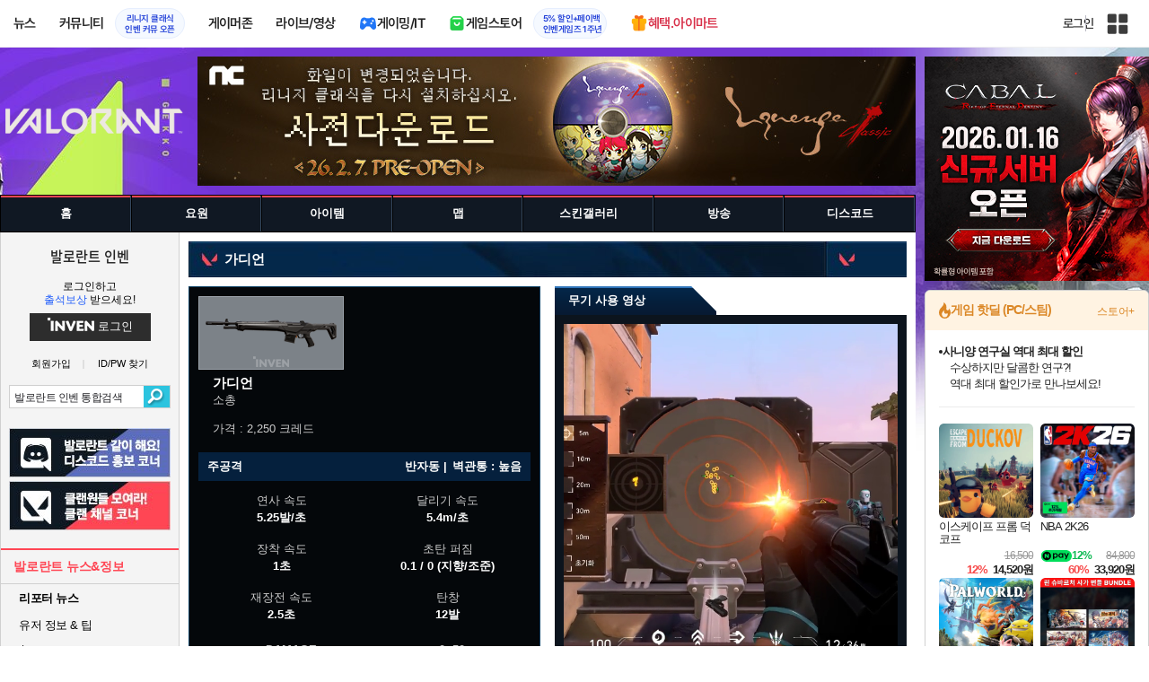

--- FILE ---
content_type: text/html; charset=UTF-8
request_url: https://valorant.inven.co.kr/db/item/102002
body_size: 33265
content:
<!DOCTYPE html>
<html lang="ko">
<head>
    <meta http-equiv="content-type" content="text/html; charset=utf-8" />
<meta http-equiv="X-UA-Compatible" content="IE=EDGE" />
<meta name="keywords" content="발로란트 인벤,valorant,라이엇,맵 공략,슈팅 게임,발로란트 공략,캐릭터 정보,무기 스킨,팀전,E스포츠 뉴스,무기,아이템 DB,가디언" />
<meta name="description" content="가디언 - 아이템 DB" />
<meta name="naver-site-verification" content="3a508505e9bf09f6b8b7abe782e34f3cc895eb65"/>
<meta name="inven-site" content="valorant"/>
<meta name="inven-sitename" content="발로란트"/>
<meta property="og:description" content="가디언 - 아이템 DB" />
<meta property="og:title" content="가디언 - 아이템 DB - 발로란트 인벤" />
<meta property="og:type" content="website" />
<meta id="inven-verification" name="inven-verification" content="4QyH9GlKDUqqDH1CMFqa6Q=="/>
<title>가디언 - 아이템 DB - 발로란트 인벤</title>
<link rel="stylesheet" type="text/css" href="https://www.inven.co.kr/common/lib/style/dist/quicklink.css?v=1dee7d958aa539aea02b3edd4cd1e426a"/>
<link rel="stylesheet" type="text/css" href="https://www.inven.co.kr/common/lib/style/ad.css?v=012776c0701598d46a2eef00d7d193d1a"/>
<script type="text/javascript"  src="https://www.inven.co.kr/common/lib/js/framework/jquery-1.7.2.min_new.js?v=20130113a"></script>
<script type="text/javascript"  src="https://www.inven.co.kr/common/lib/js/common_new.js?v=bd68b4c5322bea61d1af0ca42dbf8af4"></script>
<script type="text/javascript"  src="https://www.inven.co.kr/common/lib/js/html_new.js"></script>
<script type="text/javascript"  src="https://www.inven.co.kr/common/lib/js/layer.js?v=20220518"></script>
<script type="text/javascript"  src="https://www.inven.co.kr/common/lib/js/xml_new.js?v=200117a"></script>
<script type="text/javascript"  src="https://www.inven.co.kr/common/lib/js/booster.js"></script>
<script type="text/javascript"  src="https://www.inven.co.kr/common/lib/js/browser.js?v=20200615"></script>
<script type="text/javascript"  src="https://www.inven.co.kr/common/lib/js/quicklink.js?v=7bda815c50c418facc1332a6df6cee99"></script>
<script type="text/javascript"  src="https://www.inven.co.kr/common/lib/js/zicf.js?v=51c89a7640575eee7329fcc3e5d3ec0f"></script>
<script type="text/javascript"  src="https://www.inven.co.kr/common/dataninfo/lib/js/tooltip.js?v=20250612a"></script>
<!--[if lte IE 9]><script src="https://www.inven.co.kr/common/lib/js/framework/html5shiv.js"></script><![endif]-->
<script>(function(w,d,s,l,i){w[l]=w[l]||[];w[l].push({'gtm.start':
new Date().getTime(),event:'gtm.js'});var f=d.getElementsByTagName(s)[0],
j=d.createElement(s),dl=l!='dataLayer'?'&l='+l:'';j.async=true;j.src=
'https://www.googletagmanager.com/gtm.js?id='+i+dl;f.parentNode.insertBefore(j,f);
})(window,document,'script','dataLayer','GTM-PXPMBT3V');</script><link rel="stylesheet" type="text/css" href="https://www.inven.co.kr/sitebuilder/lib/style/dist/commu_style.css?v=89acb59218cbafae0361ef05d237b316a"/>
<link rel="stylesheet" type="text/css" href="https://www.inven.co.kr/ibuilder/lib/style/dist/ibuilder_renew.css?v=ebb9d3084fbe1ee26a3c806e09cec8a2a"/>
<link rel="stylesheet" type="text/css" href="https://www.inven.co.kr/common/lib/style/event_popup.css?v=20210608aa"/>
<link rel="stylesheet" type="text/css" href="https://www.inven.co.kr/valorant/lib/style/dist/commu_style.css?v=210830aa"/>
<link rel="stylesheet" type="text/css" href="https://www.inven.co.kr/common/lib/style/framework/swiper-bundle.8.4.6.min.css"/>
<script type="text/javascript"  src="https://www.inven.co.kr/common/lib/js/floatstatic.js?v=20210608a"></script>
<script type="text/javascript"  src="https://www.inven.co.kr/common/lib/js/location.js?v=20210608a"></script>
<script type="text/javascript"  src="https://www.inven.co.kr/valorant/lib/js/common.js?v=200403b"></script>
<script type="text/javascript"  src="https://www.inven.co.kr/common/lib/js/framework/swiper-bundle.8.4.6.min.js"></script>
<script type="text/javascript"  src="https://www.inven.co.kr/common/lib/js/a1mediation.js?v=46641779d557792c15991671e8503f3c"></script>
<link rel="stylesheet" type="text/css" href="https://www.inven.co.kr/ibuilder/lib/style/dist/ibuilder_dbtools.css?v=221122a"/>
<link rel="icon" href="https://static.inven.co.kr/image_2011/favicon_48x48.png?v=2" sizes="48x48">
<link rel="icon" href="https://static.inven.co.kr/image_2011/favicon_192x192.png?v=2" sizes="192x192">	
</head>
<body class="styler-community has-leftmenu has-right pt-sub">
    <div id="topslideAd" class="topslideAd"></div>
<script>INVEN.Ad.showTopSky('valorant');</script>

<aside>
    <header role="banner" class="headmenu-full community-header">
        <div class="header-nav">
    <div id="common-headmenu-full">
                    <div class="logo-wrap">
                <a href="http://www.inven.co.kr" class="logo">
                    <svg xmlns="http://www.w3.org/2000/svg" width="92" height="29" viewBox="0 0 92 29" fill="none">
                        <g clip-path="url(#clip0_3178_3122)">
                            <path d="M11.8198 27.5978H6.38672V7.44531H11.8198V27.5978Z" fill="#A80000"/>
                            <path d="M28.8213 7.52807L28.9133 18.6191L18.5361 7.16016L15.0254 8.36867V27.6805H20.1244L20.0324 16.6528L30.4386 28.0168L33.9203 26.7961V7.52807H28.8213Z" fill="#BF0404"/>
                            <path d="M45.9415 19.7058L40.9055 7.14062L35.4941 8.34426L43.622 27.6927H47.8349L55.9967 8.34426L51.043 7.14062L45.9415 19.7058Z" fill="#BF0404"/>
                            <path d="M62.8441 23.4412V19.2334H69.5265V15.3008H62.8441V11.6753H70.2892V7.52832H57.5635V27.6783H70.6984L71.6015 23.4412H62.8441Z" fill="#BF0404"/>
                            <path d="M86.9033 7.52807L86.9953 18.6191L76.6181 7.16016L73.1074 8.36867V27.6805H78.204L78.112 16.6528L88.5206 28.0168L91.9999 26.7961V7.52807H86.9033Z" fill="#BF0404"/>
                            <path d="M5.45734 0.983398H0V6.47531H5.45734V0.983398Z" fill="#FFB700"/>
                        </g>
                        <defs>
                            <clipPath id="clip0_3178_3122">
                                <rect width="92" height="27.0332" fill="white" transform="translate(0 0.983398)"/>
                            </clipPath>
                        </defs>
                    </svg>
                </a>
            </div>
            
        <nav class="menu-wrap">
            <ul class="main-menu-list">
                                                <li>
                                                    <a href="https://www.inven.co.kr/webzine/news/" target="_self" class="main-menu">
                                                                                                                    <span data-title="뉴스" class="link-title">뉴스</span>
                            </a>                        
                                                    <!-- Sub Menu -->
                            <div class="sub-menu-wrap">
                                                                <div class="sub-menu-row">
                                        <ul class="sub-menu-list items-row-3">
                                                                                                <li>
                                                                                                                            <a href="https://www.inven.co.kr/" target="_blank" class="sub-menu">
                                                                                                                                                                                                <span class="commu-img"><img src="https://upload3.inven.co.kr/upload/2025/12/03/bbs/i1505462875.png" alt></span>
                                                                                                                                <span data-title="웹진메인" class="link-title">웹진메인</span>
                                                            </a>                                                        </li>
                                                                                                        <li>
                                                                                                                            <a href="https://www.inven.co.kr/webzine/news/" target="_blank" class="sub-menu">
                                                                                                                                                                                                <span class="commu-img"><img src="https://upload3.inven.co.kr/upload/2025/12/03/bbs/i1422873409.png" alt></span>
                                                                                                                                <span data-title="전체뉴스" class="link-title">전체뉴스</span>
                                                            </a>                                                        </li>
                                                                                                        <li>
                                                                                                                            <a href="https://www.inven.co.kr/webzine/news/?hotnews=1" target="_blank" class="sub-menu">
                                                                                                                                                                                                <span class="commu-img"><img src="https://upload3.inven.co.kr/upload/2025/11/26/bbs/i1939929102.png" alt></span>
                                                                                                                                <span data-title="주요뉴스" class="link-title" style="color:#0185C8;">주요뉴스</span>
                                                            </a>                                                        </li>
                                                                                                        <li>
                                                                                                                            <a href="https://www.inven.co.kr/webzine/news/?sclass=12&platform=gamereview" target="_blank" class="sub-menu">
                                                                                                                                                                                                <span class="commu-img"><img src="https://upload3.inven.co.kr/upload/2025/12/02/bbs/i1439255568.png" alt></span>
                                                                                                                                <span data-title="리뷰" class="link-title" style="color:#0185C8;">리뷰</span>
                                                            </a>                                                        </li>
                                                                                                        <li>
                                                                                                                            <a href="https://www.inven.co.kr/webzine/news/?sclass=11" target="_blank" class="sub-menu">
                                                                                                                                                                                                <span class="commu-img"><img src="https://upload3.inven.co.kr/upload/2025/09/12/bbs/i1820737418.png" alt></span>
                                                                                                                                <span data-title="체험기" class="link-title">체험기</span>
                                                            </a>                                                        </li>
                                                                                                        <li>
                                                                                                                            <a href="https://www.inven.co.kr/webzine/news/?sclass=24" target="_blank" class="sub-menu">
                                                                                                                                                                                                <span class="commu-img"><img src="https://upload3.inven.co.kr/upload/2025/09/12/bbs/i1232519163.png" alt></span>
                                                                                                                                <span data-title="칼럼" class="link-title">칼럼</span>
                                                            </a>                                                        </li>
                                                                                                        <li>
                                                                                                                            <a href="https://www.inven.co.kr/webzine/news/?sclass=25" target="_blank" class="sub-menu">
                                                                                                                                                                                                <span class="commu-img"><img src="https://upload3.inven.co.kr/upload/2025/09/12/bbs/i1663695295.png" alt></span>
                                                                                                                                <span data-title="기획" class="link-title">기획</span>
                                                            </a>                                                        </li>
                                                                                                        <li>
                                                                                                                            <a href="https://www.inven.co.kr/webzine/news/?sclass=17" target="_blank" class="sub-menu">
                                                                                                                                                                                                <span class="commu-img"><img src="https://upload3.inven.co.kr/upload/2025/09/12/bbs/i1614166773.png" alt></span>
                                                                                                                                <span data-title="인터뷰" class="link-title">인터뷰</span>
                                                            </a>                                                        </li>
                                                                                                        <li>
                                                                                                                            <a href="https://www.inven.co.kr/webzine/gameshow/" target="_blank" class="sub-menu">
                                                                                                                                                                                                <span class="commu-img"><img src="https://upload3.inven.co.kr/upload/2025/09/12/bbs/i1784534063.png" alt></span>
                                                                                                                                <span data-title="특별취재" class="link-title">특별취재</span>
                                                            </a>                                                        </li>
                                                                                                        <li>
                                                                                                                            <a href="https://www.inven.co.kr/webzine/news/?hotnews=4" target="_blank" class="sub-menu">
                                                                                                                                                                                                <span class="commu-img"><img src="https://upload3.inven.co.kr/upload/2025/09/12/bbs/i1218243556.png" alt></span>
                                                                                                                                <span data-title="e스포츠" class="link-title">e스포츠</span>
                                                            </a>                                                        </li>
                                                                                                        <li>
                                                                                                                            <a href="https://www.inven.co.kr/webzine/news/?sclass=1" target="_blank" class="sub-menu">
                                                                                                                                                                                                <span class="commu-img"><img src="https://upload3.inven.co.kr/upload/2025/09/12/bbs/i1677472605.png" alt></span>
                                                                                                                                <span data-title="영상" class="link-title">영상</span>
                                                            </a>                                                        </li>
                                                                                                        <li>
                                                                                                                            <a href="https://www.inven.co.kr/webzine/news/?sclass=26" target="_blank" class="sub-menu">
                                                                                                                                                                                                <span class="commu-img"><img src="https://upload3.inven.co.kr/upload/2025/09/12/bbs/i1475938537.png" alt></span>
                                                                                                                                <span data-title="순위분석" class="link-title">순위분석</span>
                                                            </a>                                                        </li>
                                                                                                        <li>
                                                                                                                            <a href="https://www.inven.co.kr/webzine/news/?sclass=32" target="_blank" class="sub-menu">
                                                                                                                                                                                                <span class="commu-img"><img src="https://upload3.inven.co.kr/upload/2025/09/12/bbs/i1214362243.png" alt></span>
                                                                                                                                <span data-title="포토" class="link-title">포토</span>
                                                            </a>                                                        </li>
                                                                                                        <li>
                                                                                                                            <a href="https://www.inven.co.kr/webzine/news/?sclass=12&site=it&iskin=webzine" target="_blank" class="sub-menu">
                                                                                                                                                                                                <span class="commu-img"><img src="https://upload3.inven.co.kr/upload/2025/09/12/bbs/i1792559446.png" alt></span>
                                                                                                                                <span data-title="HW리뷰" class="link-title">HW리뷰</span>
                                                            </a>                                                        </li>
                                                                                        </ul>
                                    </div>
                                                            </div>
                                                            </li>
                                                <li>
                                                    <div class="main-menu">
                                                                                                                    <span data-title="커뮤니티" class="link-title">커뮤니티</span>
                            </div>                                                            <a href="https://lineageclassic.inven.co.kr/" target="_blank" class="promotion-wrap" style="border-color:#E6EEFE;background-color:#F5F9FF;">
                                                                                                    <span data-title="리니지 클래식인벤 커뮤 오픈" class="promo-txt" style="color:#1E3DD7;">리니지 클래식<br>인벤 커뮤 오픈</span>
                                </a>
                                                    <!-- Sub Menu -->
                            <div class="sub-menu-wrap">
                                                                    <div class="sub-menu-row">
                                            <span class="sub-menu-cate">
                                                                                                    <span class="cate-group">주요 커뮤니티</span>
                                                                                                                                                    <img src="https://upload3.inven.co.kr/upload/2025/08/08/bbs/i1286048448.png" alt>
                                                                                            </span>
                                            <ul class="sub-menu-list items-row-3">
                                                                                                    <li>
                                                                                                                            <a href="https://lineageclassic.inven.co.kr/" target="_blank" class="sub-menu">
                                                                                                                                                                                        <span class="commu-img"><img src="https://upload3.inven.co.kr/upload/2026/01/08/bbs/i1722910142.jpg" alt></span>
                                                                                                                            <span data-title="리니지 클래식" class="link-title">리니지 클래식</span>
                                                            </a>                                                        </li>
                                                                                                            <li>
                                                                                                                            <a href="https://aion2.inven.co.kr/" target="_blank" class="sub-menu">
                                                                                                                                                                                        <span class="commu-img"><img src="https://upload3.inven.co.kr/upload/2025/09/12/bbs/i1352248969.png" alt></span>
                                                                                                                            <span data-title="아이온2" class="link-title">아이온2</span>
                                                            </a>                                                        </li>
                                                                                                            <li>
                                                                                                                            <a href="https://arcraiders.inven.co.kr/" target="_blank" class="sub-menu">
                                                                                                                                                                                        <span class="commu-img"><img src="https://upload3.inven.co.kr/upload/2025/10/17/bbs/i1838681717.gif" alt></span>
                                                                                                                            <span data-title="아크 레이더스" class="link-title">아크 레이더스</span>
                                                            </a>                                                        </li>
                                                                                                            <li>
                                                                                                                            <a href="https://lostark.inven.co.kr" target="_blank" class="sub-menu">
                                                                                                                                                                                        <span class="commu-img"><img src="https://upload3.inven.co.kr/upload/2025/09/12/bbs/i1820537175.png" alt></span>
                                                                                                                            <span data-title="로스트아크" class="link-title">로스트아크</span>
                                                            </a>                                                        </li>
                                                                                                            <li>
                                                                                                                            <a href="https://maple.inven.co.kr" target="_blank" class="sub-menu">
                                                                                                                                                                                        <span class="commu-img"><img src="https://upload3.inven.co.kr/upload/2025/09/12/bbs/i1406573427.png" alt></span>
                                                                                                                            <span data-title="메이플스토리" class="link-title">메이플스토리</span>
                                                            </a>                                                        </li>
                                                                                                            <li>
                                                                                                                            <a href="https://fconline.inven.co.kr/" target="_blank" class="sub-menu">
                                                                                                                                                                                        <span class="commu-img"><img src="https://upload3.inven.co.kr/upload/2025/09/12/bbs/i1864285581.png" alt></span>
                                                                                                                            <span data-title="FC온라인" class="link-title">FC온라인</span>
                                                            </a>                                                        </li>
                                                                                                            <li>
                                                                                                                            <a href="https://wow.inven.co.kr/" target="_blank" class="sub-menu">
                                                                                                                                                                                        <span class="commu-img"><img src="https://upload3.inven.co.kr/upload/2026/01/08/bbs/i1323658423.jpg" alt></span>
                                                                                                                            <span data-title="WoW" class="link-title">WoW</span>
                                                            </a>                                                        </li>
                                                                                                            <li>
                                                                                                                            <a href="https://dia4.inven.co.kr/" target="_blank" class="sub-menu">
                                                                                                                                                                                        <span class="commu-img"><img src="https://upload3.inven.co.kr/upload/2025/12/16/bbs/i1879466820.jpg" alt></span>
                                                                                                                            <span data-title="디아블로4" class="link-title">디아블로4</span>
                                                            </a>                                                        </li>
                                                                                                            <li>
                                                                                                                            <a href="https://dia2.inven.co.kr/" target="_blank" class="sub-menu">
                                                                                                                                                                                        <span class="commu-img"><img src="https://upload3.inven.co.kr/upload/2026/01/08/bbs/i1808491387.jpg" alt></span>
                                                                                                                            <span data-title="디아블로2" class="link-title">디아블로2</span>
                                                            </a>                                                        </li>
                                                                                                            <li>
                                                                                                                            <a href="https://lol.inven.co.kr/" target="_blank" class="sub-menu">
                                                                                                                                                                                        <span class="commu-img"><img src="https://upload3.inven.co.kr/upload/2025/09/12/bbs/i1655327289.png" alt></span>
                                                                                                                            <span data-title="LoL" class="link-title">LoL</span>
                                                            </a>                                                        </li>
                                                                                                            <li>
                                                                                                                            <a href="https://lineagem.inven.co.kr" target="_blank" class="sub-menu">
                                                                                                                                                                                        <span class="commu-img"><img src="https://upload3.inven.co.kr/upload/2025/09/12/bbs/i1210350798.png" alt></span>
                                                                                                                            <span data-title="리니지M" class="link-title">리니지M</span>
                                                            </a>                                                        </li>
                                                                                                            <li>
                                                                                                                            <a href="https://black.inven.co.kr" target="_blank" class="sub-menu">
                                                                                                                                                                                        <span class="commu-img"><img src="https://upload3.inven.co.kr/upload/2025/09/12/bbs/i1806485993.png" alt></span>
                                                                                                                            <span data-title="검은사막" class="link-title">검은사막</span>
                                                            </a>                                                        </li>
                                                                                                </ul>
                                        </div>
                                                                        <div class="sub-menu-row">
                                            <span class="sub-menu-cate">
                                                                                                    <span class="cate-group">주요 팟벤</span>
                                                                                                                                                    <img src="https://upload3.inven.co.kr/upload/2025/08/08/bbs/i1919277283.png" alt>
                                                                                            </span>
                                            <ul class="sub-menu-list items-row-3">
                                                                                                    <li>
                                                                                                                            <a href="https://party.inven.co.kr/" target="_blank" class="sub-menu">
                                                                                                                                                                                        <span class="commu-img"><img src="https://upload3.inven.co.kr/upload/2025/09/12/bbs/i1908341326.png" alt></span>
                                                                                                                            <span data-title="팟벤 홈" class="link-title">팟벤 홈</span>
                                                            </a>                                                        </li>
                                                                                                            <li>
                                                                                                                            <a href="https://party.inven.co.kr/chzzk" target="_blank" class="sub-menu">
                                                                                                                                                                                        <span class="commu-img"><img src="https://upload3.inven.co.kr/upload/2025/09/12/bbs/i1139529950.png" alt></span>
                                                                                                                            <span data-title="치지직" class="link-title">치지직</span>
                                                            </a>                                                        </li>
                                                                                                            <li>
                                                                                                                            <a href="https://party.inven.co.kr/newgame" target="_blank" class="sub-menu">
                                                                                                                                                                                        <span class="commu-img"><img src="https://upload3.inven.co.kr/upload/2025/09/12/bbs/i1614661173.png" alt></span>
                                                                                                                            <span data-title="해외게임정보" class="link-title">해외게임정보</span>
                                                            </a>                                                        </li>
                                                                                                            <li>
                                                                                                                            <a href="https://party.inven.co.kr/car" target="_blank" class="sub-menu">
                                                                                                                                                                                        <span class="commu-img"><img src="https://upload3.inven.co.kr/upload/2025/09/12/bbs/i1591513674.png" alt></span>
                                                                                                                            <span data-title="차벤" class="link-title">차벤</span>
                                                            </a>                                                        </li>
                                                                                                            <li>
                                                                                                                            <a href="https://party.inven.co.kr/travel" target="_blank" class="sub-menu">
                                                                                                                                                                                        <span class="commu-img"><img src="https://upload3.inven.co.kr/upload/2025/09/12/bbs/i1120472931.png" alt></span>
                                                                                                                            <span data-title="여행" class="link-title">여행</span>
                                                            </a>                                                        </li>
                                                                                                            <li>
                                                                                                                            <a href="https://party.inven.co.kr/girlgroup" target="_blank" class="sub-menu">
                                                                                                                                                                                        <span class="commu-img"><img src="https://upload3.inven.co.kr/upload/2025/09/12/bbs/i1327979088.png" alt></span>
                                                                                                                            <span data-title="걸그룹" class="link-title">걸그룹</span>
                                                            </a>                                                        </li>
                                                                                                            <li>
                                                                                                                            <a href="https://party.inven.co.kr/wherewindsmeet" target="_blank" class="sub-menu">
                                                                                                                                                                                        <span class="commu-img"><img src="https://upload3.inven.co.kr/upload/2026/01/13/bbs/i1864856021.jpg" alt></span>
                                                                                                                            <span data-title="연운" class="link-title">연운</span>
                                                            </a>                                                        </li>
                                                                                                            <li>
                                                                                                                            <a href="https://party.inven.co.kr/fm" target="_blank" class="sub-menu">
                                                                                                                                                                                        <span class="commu-img"><img src="https://upload3.inven.co.kr/upload/2026/01/13/bbs/i1971569824.jpg" alt></span>
                                                                                                                            <span data-title="풋볼 매니저" class="link-title">풋볼 매니저</span>
                                                            </a>                                                        </li>
                                                                                                            <li>
                                                                                                                            <a href="https://party.inven.co.kr/vrising" target="_self" class="sub-menu">
                                                                                                                                                                                        <span class="commu-img"><img src="https://upload3.inven.co.kr/upload/2026/01/13/bbs/i1566352919.jpg" alt></span>
                                                                                                                            <span data-title="V라이징" class="link-title">V라이징</span>
                                                            </a>                                                        </li>
                                                                                                </ul>
                                        </div>
                                                            </div>
                                                            </li>
                                                <li>
                                                    <a href="https://www.inven.co.kr/webzine/zone/gamer/" target="_self" class="main-menu">
                                                                                                                    <span data-title="게이머존" class="link-title">게이머존</span>
                            </a>                        
                                                            </li>
                                                <li>
                                                    <a href="https://www.inven.co.kr/webzine/live/" target="_self" class="main-menu">
                                                                                                                    <span data-title="라이브/영상" class="link-title">라이브/영상</span>
                            </a>                        
                                                            </li>
                                                <li>
                                                    <a href="https://it.inven.co.kr/" target="_self" class="main-menu ic-type">
                                                                                                                        <img src="https://upload3.inven.co.kr/upload/2025/09/11/bbs/i1559195818.png" alt>
                                                                <span data-title="게이밍/IT" class="link-title">게이밍/IT</span>
                            </a>                        
                                                    <!-- Sub Menu -->
                            <div class="sub-menu-wrap">
                                                                <div class="sub-menu-row">
                                        <ul class="sub-menu-list items-row-1">
                                                                                                <li>
                                                                                                                            <a href="https://it.inven.co.kr/" target="_blank" class="sub-menu">
                                                                                                                                                                                                <span class="commu-img"><img src="https://upload3.inven.co.kr/upload/2025/09/12/bbs/i1331926898.png" alt></span>
                                                                                                                                <span data-title="IT 인벤" class="link-title">IT 인벤</span>
                                                            </a>                                                        </li>
                                                                                                        <li>
                                                                                                                            <a href="https://omen.inven.co.kr/" target="_blank" class="sub-menu">
                                                                                                                                                                                                <span class="commu-img"><img src="https://upload3.inven.co.kr/upload/2025/09/12/bbs/i1857442427.png" alt></span>
                                                                                                                                <span data-title="HP OMEN" class="link-title">HP OMEN</span>
                                                            </a>                                                        </li>
                                                                                                        <li>
                                                                                                                            <a href="https://legion.inven.co.kr/" target="_blank" class="sub-menu">
                                                                                                                                                                                                <span class="commu-img"><img src="https://upload3.inven.co.kr/upload/2025/09/12/bbs/i1309419522.png" alt></span>
                                                                                                                                <span data-title="레노버 리전" class="link-title">레노버 리전</span>
                                                            </a>                                                        </li>
                                                                                        </ul>
                                    </div>
                                                            </div>
                                                            </li>
                                                <li>
                                                    <a href="https://www.inven.co.kr/webzine/invengames/" target="_self" class="main-menu ic-type">
                                                                                                                        <img src="https://upload3.inven.co.kr/upload/2025/08/08/bbs/i1568416619.png" alt>
                                                                <span data-title="게임스토어" class="link-title">게임스토어</span>
                            </a>                                                            <a href="https://www.inven.co.kr/event/invengames/anniversary/1st/" target="_blank" class="promotion-wrap" style="border-color:#E6EEFE;background-color:#F5F9FF;">
                                                                                                    <span data-title="5% 할인+페이백인벤게임즈 1주년" class="promo-txt" style="color:#1E3DD7;">5% 할인+페이백<br>인벤게임즈 1주년</span>
                                </a>
                                                            </li>
                                                <li>
                                                    <a href="https://imart.inven.co.kr" target="_self" class="main-menu ic-type">
                                                                                                                        <img src="https://upload3.inven.co.kr/upload/2025/08/08/bbs/i1371067590.png" alt>
                                                                <span data-title="혜택.아이마트" class="link-title" style="color:#D83049;">혜택.아이마트</span>
                            </a>                        
                                                            </li>
                        </ul>
        </nav>
        
        <div class="util-wrap">
                            <div class="logout-wrap">
                    <button type="button" class="btn-login" onclick="login();">로그인</button>
                                            <a href="https://m.inven.co.kr/valorant/" class="btn-device-toggle" target="_self" title="모바일 인벤">
                            <span class="is-blind">모바일 전환 버튼</span>
                        </a>
                                    </div>
                        
            <button class="btn-all" title="인벤 전체 사이트맵" id="header-sitemap-btn" onclick="INVEN.quickLink.toggle();" data-heatmap-group="module" data-heatmap-group-target="self">
                <span class="is-blind">인벤 전체 사이트맵</span>
            </button>
        </div>
    </div>

    <script>
        document.addEventListener("DOMContentLoaded", function(){
            const HeaderElement = document.querySelector('header.headmenu-full');

            // show submenu on hover
            const menuItems = document.querySelectorAll('#common-headmenu-full .main-menu-list > li');
            let currentOpenMenu = null;

            // user profile
            const btnUserInfo = document.querySelector('#header-userinfo');
            const userInfoPopup = document.querySelector('.user-info-popup');

            // bookmark
            const btnBookmark = document.querySelector('#header-bookmark');
            const bookmarkIndexClass = 'bookmark-index';

            // scroll and bookmark
            let isHeaderScrolled = false;
            let isBookmarkIndexed = false; // flag
            let scrollTimer = null;
            
            if (menuItems.length > 0) {
                menuItems.forEach(item => {
                    const subMenu = item.querySelector('.sub-menu-wrap');
                    if (!subMenu) return;
                    let menuTimeoutId = null;
                    let isOpen = false;
                    item.addEventListener('mouseenter', function () {
                        if (currentOpenMenu && currentOpenMenu !== item) {
                            const prevSubMenu = currentOpenMenu.querySelector('.sub-menu-wrap');
                            if (prevSubMenu) {
                                prevSubMenu.classList.remove('on');
                            }
                        }
                        if (menuTimeoutId) {
                            clearTimeout(menuTimeoutId);
                            menuTimeoutId = null;
                        }
                        if (!isOpen) {
                            subMenu.classList.add('on');
                            isOpen = true;
                            currentOpenMenu = item;
                        }
                    });
                    
                    item.addEventListener('mouseleave', function () {
                        if (isOpen && !menuTimeoutId) {
                            menuTimeoutId = setTimeout(() => {
                                subMenu.classList.remove('on');
                                isOpen = false;
                                if (currentOpenMenu === item) {
                                    currentOpenMenu = null; // 현재 열린 메뉴 해제
                                }
                                menuTimeoutId = null;
                            }, 200);
                        }
                    });
                });
            }

            const profilePopup = () => {
                btnUserInfo.classList.toggle('on');
                userInfoPopup.classList.toggle('on');
                // bookmark popup close
                const bookmark = document.getElementById('invenBookmark');
                const bookmarkAdder = document.getElementById('invenBookmarkForm');
                const webzineProfileBookmark = document.getElementById('login-bookmark'); // webzine 기존 프로필 영역

                if (bookmark?.style.display === 'inline') {
                    bookmark.style.display = 'none';
                    if (bookmark.classList.contains(bookmarkIndexClass)) {
                        bookmark.classList.remove(bookmarkIndexClass);
                    }
                }
                if (bookmarkAdder) {
                    bookmarkAdder.remove();
                }
                if (webzineProfileBookmark?.classList.contains('on')) {
                    webzineProfileBookmark.classList.remove('on');
                }
            };

            // profile on click
            if (btnUserInfo && userInfoPopup) {
                btnUserInfo.addEventListener('click', function(e) {
                    profilePopup();
                });
            }

            // bookmark on click
            if (btnBookmark) {
                btnBookmark.addEventListener('click', function(e) {
                    INVEN.invenBookmark.openBookmark(btnBookmark, 'w-193', 's+6', true);
                    if (btnUserInfo.classList.contains('on')) {
                        btnUserInfo.classList.remove('on');
                        userInfoPopup.classList.remove('on');
                    } else {
                        isBookmarkIndexed = false;
                    }
                });
            }

            // scroll event for header and bookmark
            window.addEventListener('scroll', () => {
                if (scrollTimer) return;

                scrollTimer = setTimeout(() => {
                    const bookmarkPopup = document.querySelector('#invenBookmark');
                    if (btnUserInfo && userInfoPopup && btnUserInfo.classList.contains('on')) {
                        profilePopup();
                    }

                    // 헤더 box-shadow 클래스
                    const isScrolled = window.scrollY > 0;
                    if (HeaderElement && isScrolled !== isHeaderScrolled) {
                        HeaderElement.classList.toggle('scrolled', isScrolled);
                        isHeaderScrolled = isScrolled;
                    }

                    // 북마크 z-index
                    const showBookmark = bookmarkPopup && bookmarkPopup.style.display === 'inline';
                    if (!showBookmark) {
                        if (isBookmarkIndexed) {
                            isBookmarkIndexed = false;
                        }
                        scrollTimer = null;
                        return;
                    }

                    const shouldAddIndex = isScrolled && showBookmark;
                    if (shouldAddIndex !== isBookmarkIndexed) {
                        if (shouldAddIndex) {
                            bookmarkPopup.classList.add(bookmarkIndexClass);
                            isBookmarkIndexed = true;
                        } else {
                            bookmarkPopup.classList.remove(bookmarkIndexClass);
                            isBookmarkIndexed = false;
                        }
                    }
                    scrollTimer = null;
                }, 16);
            });

            /**
             * header menu click tracking
             */
            (() => {
                const site = document.querySelector('meta[name="inven-site"]')?.content ?? null;
                const mainMenuList = document.querySelector('#common-headmenu-full ul.main-menu-list');

                if (!mainMenuList?.children.length) return;

                const getMenuType = (link) => {
                    const classList = link.classList;
                    return classList.contains('main-menu') ? 'main' :
                           classList.contains('sub-menu') ? 'sub' :
                           classList.contains('promotion-wrap') ? 'promotion' :
                           classList.contains('cate-group') ? 'group' : 'other';
                };

                const extractMenuData = (link) => {
                    const parentMainLi = link.closest('.main-menu-list > li');
                    
                    // Parent main menu (group or sub)
                    const parentMain = link.classList.contains('main-menu') ? null : (() => {
                        const parentMainElement = parentMainLi?.querySelector('.main-menu');
                        const isParentImgType = parentMainElement?.classList.contains('img-type');
                        return {
                            type: isParentImgType ? 'image' : 'text',
                            value: isParentImgType ? parentMainElement?.querySelector('img')?.src ?? null : parentMainElement?.querySelector('.link-title')?.getAttribute('data-title') ?? null
                        };
                    })();
                    // parent group menu (only for sub-menu)
                    const parentGroup = link.classList.contains('cate-group') ? null : link.closest('.sub-menu-row')?.querySelector('.cate-group')?.getAttribute('data-title') ?? null;

                    // click target type (text or image)
                    const isImgType = link.classList.contains('main-menu') && link.classList.contains('img-type');
                    const imgSrc = isImgType && link.querySelector('img')?.src;
                    const imgFileName = imgSrc ? imgSrc.split('/').pop().split('.')[0] : 'empty';
                    const menuType = getMenuType(link);

                    return {
                        site,
                        menuType: menuType,
                        target: {
                            type: isImgType ? 'image' : 'text',
                            value: isImgType ? imgFileName : (link.querySelector('[data-title]')?.getAttribute('data-title') || link.textContent?.trim() || 'empty')
                        },
                        mainImageSrc: menuType === 'main' && isImgType ? imgSrc : '',
                        parentMain,
                        parentGroup
                    };
                };

                const generateHash = async (data, secretKey) => {
                    const encoder = new TextEncoder();
                    const dataBuffer = encoder.encode(data + secretKey);
                    const hashBuffer = await crypto.subtle.digest('SHA-256', dataBuffer);
                    const hashArray = Array.from(new Uint8Array(hashBuffer));
                    return hashArray.map(b => b.toString(16).padStart(2, '0')).join('');
                };

                const trackMenuClick = async (data) => {
                    try {
                        // console.log(data);
                        const encodeData = btoa(encodeURIComponent(JSON.stringify(data)));
                        let timestamp;
                        try {
                            if (typeof Intl !== 'undefined' && Intl.DateTimeFormat) {
                                const kstTime = new Date().toLocaleString("en-US", {timeZone: "Asia/Seoul"});
                                timestamp = new Date(kstTime).getTime();
                            } else {
                                throw new Error('Intl API not supported');
                            }
                        } catch (e) {
                            timestamp = Date.now();
                        }

                        const url = 'https://www.inven.co.kr/api/header_tracking/interaction.php';
                        const payload = JSON.stringify({
                            timestamp: timestamp,
                            hash: await generateHash(encodeData, 'e1a8b1f24c5d3a6e7f1a2b3c4d5e6f7a'),
                            data: encodeData,
                        });


                        if (!!navigator.sendBeacon && typeof navigator.sendBeacon === 'function') {
                            navigator.sendBeacon(url, payload);
                        } else {
                            await fetch(url, { method: 'POST', headers: {'Content-Type': 'text/plain'}, body: payload});
                        }
                    } catch (error) {
                        console.warn('Tracking failed:', error);
                    }
                };

                mainMenuList.addEventListener('click', async (event) => {
                    const link = event.target.closest('a[href]');
                    if (!link) return;

                    const menuData = extractMenuData(link);
                    await trackMenuClick(menuData);
                });
            })();
        });
</script>

        </div>
    </header>
</aside>
    <div id="valorantBody" style="background: url('https://upload3.inven.co.kr/upload/2025/10/27/bbs/i1255492449.jpg') no-repeat top center;" class="bg-min-width">
                <section class="ad-both-side" id="ad-both-side">
            <script>
                document.addEventListener('DOMContentLoaded', function() {
                    if (typeof window.commuAdSideSticky == 'function') {
                        commuAdSideSticky($('.ad-both-side'), 'valorant');
                    }
                });
            </script>
        </section>
                <div class="commu-wrap">
			<section class="commu-content ad-layout">
                                <header>
                                        <h1 class="has-logo-image">
                        <a href="https://valorant.inven.co.kr/">
                                                        <img src="https://static.inven.co.kr/image_2011/valorant/common/logo_renew.png" alt="발로란트 인벤">
                                                    </a>
                    </h1>
                                        		           <style>body.styler-webzine.has-leftmenu .commu-content>article>.sh-wrap {padding-left:200px;}</style>
		           <div class="sh-wrap" style="float:right;">
			           			                    <div class="ad-header">
				                    <script type="text/javascript">INVEN.Ad.showTop800('valorant','ad-header');</script>
			                    </div>
			            		           </div>
                                    </header>
                <nav id="commu-nav" >
        <ul>
                <li class="system">
                                                <a href="https://valorant.inven.co.kr/"  target="_self">
                                                                        <span class="text">홈</span>
                    </a>
                
                                    </li>
                <li class="system">
                                                <a href="https://valorant.inven.co.kr/dataninfo/agent/"  target="_self">
                                                                        <span class="text">요원</span>
                    </a>
                
                                    </li>
                <li class="system">
                                                <a href="https://valorant.inven.co.kr/db/item/"  target="_self">
                                                                        <span class="text">아이템</span>
                    </a>
                
                                    </li>
                <li class="system">
                                                <a href="https://valorant.inven.co.kr/dataninfo/map/"  target="_self">
                                                                        <span class="text">맵</span>
                    </a>
                
                                    </li>
                <li class="system">
                                                <a href="https://valorant.inven.co.kr/dataninfo/skin/"  target="_self">
                                                                        <span class="text">스킨갤러리</span>
                    </a>
                
                                    </li>
                <li class="system">
                                                <a href="https://valorant.inven.co.kr/dataninfo/stream/"  target="_self">
                                                                        <span class="text">방송</span>
                    </a>
                
                                    </li>
                <li class="system">
                                                <a href="https://valorant.inven.co.kr/module/discord/"  target="_self">
                                                                        <span class="text">디스코드</span>
                    </a>
                
                                    </li>
            </ul>
    </nav>

<script>
(function () {
    $('nav#commu-nav > ul > li').on('mouseover', function () {
        $(this).find('ol').removeClass('hidden');
    }).on('mouseout', function () {
        $(this).find('ol').addClass('hidden');
    });
})();
</script>

                <article>
                <section class="commu-left">
    <script type="text/javascript"  src="https://www.inven.co.kr/common/lib/js/outlogin.js"></script>

<div class="left-info">
    <h2>
        <a href="https://valorant.inven.co.kr/" title="메인 페이지로 이동">
            발로란트 인벤        </a>
    </h2>

        <div class="log-out">
        <p>로그인하고<br><span class="color">출석보상</span> 받으세요!</p>
        <a href="#" onclick="login(); return false;" class="login-btn">
            로그인        </a>

                <div>
            <a href="https://member.inven.co.kr/user/pro/join" onclick="return onclickHref(event, window.INVEN.Links.signIn);">회원가입</a>
            <a href="https://member.inven.co.kr/user/scorpio/find/info" onclick="return onclickHref(event, window.INVEN.Links.findIdPw);">ID/PW 찾기</a>
        </div>
            </div>
    </div><div class="search" id="__left-search">
    <form action="https://www.inven.co.kr/search" method="GET">
        <input type="text" name="keyword" placeholder="발로란트 인벤 통합검색">
        <button type="submit">검색</button>
    </form>
</div>

<script>
(function () {
    var parent = $('#__left-search');
    var form = parent.find('form');
    var site = 'valorant';

    form.on('submit', function (e) {
		e.preventDefault();

        var self = $(this)
        var input = self.find('[name="keyword"]')
        var value = input.val().trim();
        var baseAction = form.attr('action');
	    
        if (!value.length) {
            window.alert('검색어를 입력해주세요.');
            return
        }

        baseAction += '/' + site + '/top/' + encodeURIComponent(value).replace(/%20/g, "+") + '/1';

        window.location.href = baseAction;
    });
})();
</script>
<div class="left-menu">
                    <div class="banner-layout1">
                                            <a href="https://valorant.inven.co.kr/module/discord/" target="_self">
                            <img src="https://upload3.inven.co.kr/upload/2021/06/22/bbs/i21316128623.jpg">
                        </a>
                                            <a href="https://www.inven.co.kr/common/minihome/?site=valorant" target="_blank">
                            <img src="https://upload3.inven.co.kr/upload/2021/06/22/bbs/i21323592995.jpg">
                        </a>
                </div>
        
                <h3 class="" style="">발로란트 뉴스&amp;정보</h3>
        <ul class="list">
            <li class="firstMenuItem"><span><a href = "https://www.inven.co.kr/webzine/news/?site=valorant"><span style="font-weight: bold;color: #000000;">리포터 뉴스</span><em class="hot1"></em></a></span></li><li><span><a href = "https://www.inven.co.kr/board/valorant/5621"><span style="color: #000000;">유저 정보 &amp; 팁</span><em class="new1"></em></a></span></li><li><span><a href = "https://www.inven.co.kr/board/valorant/5621?category=공식소식"><span style="font-weight: bold;color: #000000;"><span class="sub-menu-title">└</span> 공식 소식</span></a></span></li><li><span><a href = "https://www.inven.co.kr/board/valorant/5621?category=유저정보"><span style="font-weight: bold;color: #000000;"><span class="sub-menu-title">└</span> 유저 정보</span></a></span></li><li><span><a href = "https://www.inven.co.kr/board/valorant/5621?category=팁"><span style="font-weight: bold;color: #FF0000;"><span class="sub-menu-title">└</span> 유저 팁</span></a></span></li><li><span><a target = "_blank" href = "https://party.inven.co.kr/chzzk">치지직 팟벤</a></span></li><li class="lastMenuItem"><span><a href = "https://www.inven.co.kr/board/ib/6413?iskin=valorant">SOOP 게시판</a></span></li>        </ul>
                <h3 class="" style="">발로란트 커뮤니티</h3>
        <ul class="list">
            <li class="firstMenuItem"><span><a href = "https://www.inven.co.kr/board/valorant/5620"><span style="font-weight: bold;color: #000000;">커뮤니티 게시판</span></a></span></li><li><span><a href = "https://www.inven.co.kr/board/valorant/5620?category=잡담"><span style="font-weight: bold;color: #FF4500;"><span class="sub-menu-title">└</span> 자유게시판</span></a></span></li><li><span><a href = "https://www.inven.co.kr/board/valorant/5620?category=대회홍보"><span class="sub-menu-title">└</span> 대회홍보</a></span></li><li><span><a href = "http://valorant.inven.co.kr/module/discord/"><span style="color: #000000;"><span class="sub-menu-title">└</span> 디스코드</span><em class="new2"></em></a></span></li><li><span><a href = "https://www.inven.co.kr/board/valorant/5620?category=스샷영상"><span style="color: #000000;"><span class="sub-menu-title">└</span> 스크린샷&amp;영상</span></a></span></li><li><span><a href = "https://www.inven.co.kr/board/valorant/5620?category=질문"><span style="font-weight: bold;color: #000000;"><span class="sub-menu-title">└</span> 질문과 답변</span></a></span></li><li><span><a href = "https://www.inven.co.kr/board/valorant/5620?category=스크림"><span style="font-weight: bold;color: #000000;"><span class="sub-menu-title">└</span> 스크림 게시판</span><em class="new1"></em></a></span></li><li><span><a href = "https://www.inven.co.kr/board/valorant/5620?category=팬아트&카툰"><span style="color: #000000;"><span class="sub-menu-title">└</span> 팬아트&amp;카툰</span></a></span></li><li><span><a href = "https://www.inven.co.kr/board/valorant/5620?category=팀찾기"><span style="color: #FF8C00;"><span class="sub-menu-title">└</span> 팀 찾기</span></a></span></li><li><span><a href = "https://www.inven.co.kr/board/valorant/5620?category=개인방송"><span style="color: #000000;"><span class="sub-menu-title">└</span> 개인방송</span></a></span></li><li class="lastMenuItem"><span><a href = "https://www.inven.co.kr/board/valorant/6161"><span style="font-weight: bold;color: #000000;">클랜 게시판</span></a></span></li>        </ul>
        <div class="ad-left">
        <script type = "text/javascript">INVEN.Ad.showAdLeft('valorant');</script>
</div>



                <h3 class="" style="">공통 커뮤니티</h3>
        <ul class="list">
            <li class="firstMenuItem"><span><a href = "https://www.inven.co.kr/board/webzine/2097?iskin=valorant">오픈 이슈 갤러리</a></span></li><li><span><a href = "https://hot.inven.co.kr/">오늘의 핫벤</a></span></li><li><span><a href = "https://party.inven.co.kr/">오늘의 팟벤</a></span></li><li><span><a href = "https://www.inven.co.kr/buer"><b>AI 그림 그리기</b></a></span></li><li><span><a href = "https://www.inven.co.kr/board/it/2631?iskin=valorant">PC 견적 게시판</a></span></li><li class="folding"><span><a href = "https://www.inven.co.kr/board/webzine/2898?iskin=valorant">코스프레 갤러리</a></span></li><li class="folding"><span><a href = "https://www.inven.co.kr/board/webzine/3499?iskin=valorant">(19)무인도는 첨이지?</a></span></li><li class="folding"><span><a href = "https://www.inven.co.kr/board/it/2417?category=%EC%A3%BC%EB%B3%80%EA%B8%B0%EA%B8%B0">게이밍 주변기기</a></span></li><li class="folding"><span><a href = "https://www.inven.co.kr/board/webzine/3715?iskin=valorant">지름/개봉 갤러리</a></span></li><li class="folding"><span><a href = "https://www.inven.co.kr/board/webzine/1565?iskin=valorant">게이머 토론장</a></span></li><li class="folding"><span><a href = "https://www.inven.co.kr/board/webzine/1288?iskin=valorant">게임 추천/소감</a></span></li><li class="folding"><span><a href = "https://www.inven.co.kr/board/webzine/3558?iskin=valorant">무엇이든 물어보세요</a></span></li><li class="folding lastMenuItem"><span><a href = "https://www.inven.co.kr/board/wow/762?iskin=webzine">최근 논란중인 이야기</a></span></li><li class="bttnfolding lastMenuItem"><span><a href="javascript:void(0);" onClick="INVEN.LeftMenu.unfolding(this);"><em class="down1">더보기</em></a></span></li>        </ul>
                <h3 class="" style="">인기 팟벤</h3>
        <ul class="list">
            <li class="firstMenuItem"><span><a href = "https://party.inven.co.kr/">팟벤 바로가기</a></span></li><li><span><a href = "https://party.inven.co.kr/chzzk">치지직</a></span></li><li><span><a href = "https://party.inven.co.kr/car">차벤</a></span></li><li><span><a href = "https://party.inven.co.kr/girlgroup">걸그룹</a></span></li><li><span><a href = "https://party.inven.co.kr/cheer">치어리더</a></span></li><li><span><a href = "https://party.inven.co.kr/aniclip">애니클립</a></span></li><li><span><a href = "https://party.inven.co.kr/travel">여행</a></span></li><li><span><a href = "https://party.inven.co.kr/gametrailer">게임 영상</a></span></li><li><span><a href = "https://party.inven.co.kr/newgame">해외게임정보</a></span></li><li><span><a href = "https://party.inven.co.kr/steam">Steam</a></span></li><li><span><a href = "https://party.inven.co.kr/pokemon">포켓몬스터</a></span></li><li><span><a href = "https://party.inven.co.kr/fm">풋볼 매니저</a></span></li><li><span><a href = "https://party.inven.co.kr/vrising">브이 라이징</a></span></li><li><span><a href = "https://party.inven.co.kr/duckov">덕코프</a></span></li><li><span><a href = "https://party.inven.co.kr/octorpath0">옥토패스 트래블러</a></span></li><li class="lastMenuItem"><span><a href = "https://party.inven.co.kr/wherewindsmeet">연운</a></span></li>        </ul>
        
        <div class="banner-layout2">
                                <a href="https://playvalorant.com/ko-kr/" target="_blank">
                        <img src="https://upload3.inven.co.kr/upload/2020/04/10/bbs/i8251702930.jpg" alt="">
                    </a>
                    </div>
    </div></section><section class="commu-center">
	<div id="comAdExtVideo" class="comAdExtVideo floating">
		<div style="width:800px;"><div id="__A1VideoLargeBanner" style="float: none; display: block; "></div></div>
	</div>
    <div class="commu-body pcMain"><style>#valorantDbitemLayers *,
#valorantMain * {
    font-family: "NanumBarunGothic", "sans-serif";
}
#valorantDb td.itemicon a p { font-size: 13px; font-weight: bold; margin: 4px 0; }
#valorantDb td.option_text p { width: 100%; margin: 2px 0 }
#valorantDb td.option_text p.alignCenter { text-align: center }

.db_title p { padding: 0px 40px }

#mobileWrap .detail-layer .db_tooltip_layer .layer_wrap .content_area p[class^=content-list-] span[class^=content-text-],
#valorantDbitemLayers .detail-layer .db_tooltip_layer .layer_wrap .content_area p[class^=content-list-] span[class^=content-text-],
#valorantDb .detail-layer .db_tooltip_layer .layer_wrap .content_area p[class^=content-list-] span[class^=content-text-] { color: #ccc }

#mobileWrap .detail-layer .db_tooltip_layer .layer_wrap .content_area p.titleStyle span,
#valorantDbitemLayers .detail-layer .db_tooltip_layer .layer_wrap .content_area p.titleStyle span,
#valorantDb .detail-layer .db_tooltip_layer .layer_wrap .content_area p.titleStyle span { font-weight: bold; font-size: 13px; color: #fff !important }

#mobileWrap .detail-layer .db_block.db_tooltip_layer,
#valorantDbitemLayers .detail-layer .db_block.db_tooltip_layer,
#valorantDb .detail-layer .db_block.db_tooltip_layer { background: #04070a }

#mobileWrap .detail-layer .db_block.db_tooltip_layer .db_block.content_area,
#valorantDbitemLayers .detail-layer .db_block.db_tooltip_layer .db_block.content_area,
#valorantDb .detail-layer .db_block.db_tooltip_layer .db_block.content_area { background: #0c141d; padding: 8px; border: 1px solid #1c2733 }

#mobileWrap .detail-layer .db_tooltip_layer .layer_wrap .info_top .icon_wrap img,
#valorantDbitemLayers .detail-layer .db_tooltip_layer .layer_wrap .info_top .icon_wrap img,
#valorantDb .detail-layer .db_tooltip_layer .layer_wrap .info_top .icon_wrap img { box-sizing: border-box; background: #7c8288; border: 1px solid #9ca3ab }

#mobileWrap .detail-layer .db_tooltip_layer .layer_wrap .info_top .txt,
#valorantDbitemLayers .detail-layer .db_tooltip_layer .layer_wrap .info_top .txt,
#valorantDb .detail-layer .db_tooltip_layer .layer_wrap .info_top .txt { padding: 0;}

#valorantDbitemLayers .detail-layer .db_tooltip_layer .layer_wrap .info_top .txt p.header-info-0,
#valorantDb .detail-layer .db_tooltip_layer .layer_wrap .info_top .txt p.header-info-0 { height: 50px }
#mobileWrap .detail-layer .db_tooltip_layer .layer_wrap .info_top .txt p.header-info-0 { height: 42px }

.item_filter table { border: 4px solid #7995b1 }
.item_filter table tr { border-bottom: 1px dotted #d7d7d7 }
.search_area {
    position: relative;
    padding: 10px 0px !important;
    height: auto;
    line-height: 0;
    background: #e7e7e7;
}
#mobileWrap .search_area { padding: 10px 0 !important }
.search_area .text { padding: 0 }
.search_area .input {
    width: 525px;
    height: 24px;
    padding: 0 10px;
    border: 1px solid #ccc;
    box-sizing: border-box;
    line-height: 22px;
}
#mobileWrap .search_area .input { width: calc(100% - 150px) }
.search_area .btn_submit {
    width: 80px;
    height: 24px;
    margin-left: 10px;
    background: #22518a;
    color: #fff;
    font-weight: bold;
    line-height: 24px;
    border-width: 0px;
    border-style: initial;
    border-color: initial;
    border-image: initial;
    outline: 0px;
    cursor: pointer;
}
#mobileWrap .search_area .btn_submit { width: 53px }
#valorantDb .db_board {float:left;}
.db_board .list_table {
    border-top: 2px solid #7995b1;
    border-bottom: 2px solid #7995b1;
}
.db_board .list_table thead th {
    height: 33px;
    background: linear-gradient( to bottom, #fcfcfc, #f0f0f0) !important;
    font-weight: bold;
    border-bottom: 1px solid #cbcbcb;
    position: relative;
}
.db_board .list_table thead th::after {
    display: block;
    content: '';
    position: absolute;
    top: 12px;
    right: 0;
    width: 1px;
    height: 10px;
    background: #b3b3b3;
}
.db_board .list_table thead th:last-child::after { display: none }
.dbtools .db_board .list_table tbody td { padding: 12px 5px }
.db_board .list_table tbody td.itemicon img {
    background: #7c8288;
    box-sizing: border-box;
    border: 1px solid #6c7379;
    border-radius: 4px;
}
.db_board .list_table tbody td.itemname a { font-weight: bold; font-size: 14px; }
#mobileWrap .verticalWrap.right { margin-top: 10px }
#valorantDb .verticalWrap.right .itemVideo {
    width: 100%;
    padding: 10px;
    box-sizing: border-box;
    background: #0c141d;
    float:left;
}
#mobileWrap .verticalWrap.right .itemVideo {
    float: left;
    width: 100%;
    padding: 10px;
    box-sizing: border-box;
    background: #0c141d;
}
#valorantDb .verticalWrap.right .itemVideo video,
#mobileWrap .verticalWrap.right .itemVideo video {
    width: 100%;
    height: auto;
}
.info_title {
    width: 160px !important;
    background: linear-gradient(180deg, #04284c, #05203d, #081a32);
    position: relative;
}
#mobileWrap .info_title {
    height: 35px;
}
.info_title::before {
    position: absolute;
    content: '';
    top: 0px;
    left: 0px;
    width: 160px;
    height: 2px;
    background: #2e74b9;
}
.info_title::after {
    position: absolute;
    content: '';
    top: 0px;
    right: 0px;
    width: 0px;
    height: 0px;
    border-bottom: 28px solid transparent;
    border-right: 28px solid #fff;
}
#mobileWrap .info_title::after {
    border-bottom: 35px solid transparent;
    border-right: 35px solid #fff;
}
.info_title p { padding: 0px 5px }

.db_board.image { background: #0c141d; box-sizing: border-box; padding: 10px; float:left;}
#mobileWrap .db_board.image { float: left; font-size: 0 }
.db_board.image img { width: 100%; }
#mobileWrap .db_board { margin-bottom: 0 }
#mobileWrap .db_block.input-image { margin-top: 10px }

#valorantDbitemLayers span.rangeTitle,
.dbtools span.rangeTitle {
    display: inline-block;
    position: relative;
    width: 52px;
}
#valorantDbitemLayers span.rangeTitle::after,
.dbtools span.rangeTitle::after {
    content: ':';
    display: block;
    width: 1px;
    height: 100%;
    position: absolute;
    top: 0px;
    right: 0px;
}
#valorantDbitemLayers span.dmgText,
.dbtools span.dmgText{
    display: inline-block;
    position: relative;
    min-width: 46px;
    padding: 0px 6px;
}
#mobileWrap .dbtools span.dmgText {
    min-width: 48px;
    padding: 0px 4px;
}
#valorantDbitemLayers span.dmgText::after,
.dbtools span.dmgText::after { 
    content: '';
    position: absolute;
    display: block;
    width: 0px;
    height: 60%;
    border-right: 1px solid #ccc;
    top: 20%;
    right: 0px;
}
#valorantDbitemLayers span.dmgText:last-child::after,
.dbtools span.dmgText:last-child::after {
    display: none;
}
#valorantDbitemLayers span.subItemText,
.dbtools span.subItemText {
    display: inline-block;
    padding: 0 0 0 6px;
    position: relative;
    margin-left: 6px;
}
#valorantDbitemLayers span.subItemText::before,
.dbtools span.subItemText::before {
    position: absolute;
    width: 0px;
    height: 60%;
    top: 20%;
    left: 0px;
    content: '';
    border-left: 1px solid #fff;
}
#mobileWrap td.option_text p.optTitle { padding-left: 0; font-weight: bold; font-size: 13px }
#mobileWrap td.option_text p.optTitle.damage { margin-top: 10px }
#mobileWrap td.option_text p { padding-left: 8px; font-size: 12px; }

/* 스킨갤러리*/
.dbtools .skinGallery {
    width: 100%;
    float: left;
    margin-top: 10px;
}
.dbtools .skinData {
    float:left;
    width: 100%;
    height: auto;
    padding-bottom: 10px;
    border: 1px solid #b2b2b2;
    border-top: 2px solid #888;
    -webkit-box-sizing: border-box;
    -moz-box-sizing: border-box;
    box-sizing: border-box;
}
#mobileWrap .dbtools .skinData {
    height: auto;
    float: left;
}
.dbtools .skinData .thumb_Layer {
    width: 100%;
    height: 92px;
    float: left;
    padding: 10px 45px 0px 45px;
    background: #b7bec5;
    -webkit-box-sizing: border-box;
    -moz-box-sizing: border-box;
    box-sizing: border-box;  
}
#mobileWrap .dbtools .skinData .thumb_Layer {
    padding-top: 0;
}
.dbtools .skinData .skinThumbnail {
    float: left;
    width: 660px;
    height: 72px;
    overflow: hidden;
}
#mobileWrap .dbtools .skinData .skinThumbnail {
    width: calc( 100% - 60px );
    display: inline-block;
    height: 100%;
}
.dbtools .skinData ul#skinThumbList {
    width: 110px;
    height: 68px;
}
#mobileWrap .dbtools .skinData ul#skinThumbList {
    height: auto;
    float: left;
}
ul#skinThumbList li {
    width: 100px;
    height: 68px;
    margin: 0px 5px;
    text-align: center;
    position: relative;
    float: left;
    cursor: pointer;
    border: 1px solid black;
    -webkit-box-sizing: border-box;
    -moz-box-sizing: border-box;
    box-sizing: border-box;      
}
#mobileWrap ul#skinThumbList li {
    height: auto;
    margin-top: 12px;
    overflow: hidden;
}
ul#skinThumbList li:hover {
    border: 1px solid red;
}
ul#skinThumbList li.active {
    font-weight: bold;
    border: 1px solid red;
}
ul#skinThumbList li img {
    width: 100%
}
#mobileWrap ul#skinThumbList li img {
    width: 100%;
    height: 50px;
    display: block;
    position: static;
}
#mobileWrap ul#skinThumbList li.active img {
    border: none;
}
ul#skinThumbList li .skinThumbName {
    width: 100%;
    height: 18px;
    line-height: 18px;
    color: white;
    overflow: hidden;
    text-overflow: ellipsis;
    white-space: nowrap;
    background-color: #000;
    position: absolute;
    z-index: 1;
    left: 0px;
    bottom: 0px;
}
#mobileWrap ul#skinThumbList li .skinThumbName {
    width: 100%;
    display: block;
    position: static;
}
.dbtools .skinData .skinListArrow {
    width: 24px;
    height: 72px;
    text-align: center;
    line-height: 100px;
    cursor: pointer;
    float:left;
}
#mobileWrap .dbtools .skinData .skinListArrow {
    display: inline-block;
    height: 100%;
}
.dbtools .skinData .bttn_left {
    background: url('http://static.inven.co.kr/image_2011/valorant/dataninfo/arrow_19x21_left2.png') no-repeat center;
}
.dbtools .skinData .bttn_right {
    background: url('http://static.inven.co.kr/image_2011/valorant/dataninfo/arrow_19x21_right2.png') no-repeat center;
}

.dbtools .skinData .skinImage {
    margin: 10px 90px 0px 90px;
    width: 620px;
    height: auto;
    font-size: 0;
    float:left;
}
#mobileWrap .dbtools .skinData .skinImage {
    width: 100%;
    float: left;
    margin: 0;
    padding: 5px 5px 0px 5px;
    border-bottom: 0px;
    -webkit-box-sizing: border-box;
    -moz-box-sizing: border-box;
    box-sizing: border-box;
}
.dbtools .skinData .skinImage img {
    width: 620px;
    height: 400px;
}
#mobileWrap .dbtools .skinData .skinImage img {
    width: 100%;
    height: auto;
}
.dbtools .skinData .skinName {
    float:left;
    width: 620px;
    margin: 0px 90px;
    text-align: center;
    font-weight: bold;
    font-size: 13px;
    color: #fff;
    background-color: #000;
    box-sizing: border-box;
}
#mobileWrap .dbtools .skinData .skinName {
    float: left;
    width: calc( 100% - 10px);
    margin: 0px 5px;
    box-sizing: border-box;
}
#mobileWrap  .dbtools .skinData .skinName .skinThumbName {
    width: 100%;
    margin: 0;
}
.dbtools .skinData p {
    margin: 4px 0px;
}
.dbtools .skinData p.skinGetInfo {
    font-weight: normal;
    color: #b2b2b2;
}
#mobileWrap .dbtools .db_tooltip_layer .info_top .icon_wrap {
    width: 162px;
}
#mobileWrap .dbtools .db_tooltip_layer .info_top .txt {
    float: left;
    width: 35%;
    margin-left: 10px;
}

#valorantItemLeftLayer { width: 100%; float: left; border: 1px solid #0d4265; background: #04070a; color: #ccc; padding: 0 10px 10px 10px; box-sizing: border-box }
#valorantDbitemLayers #valorantItemLeftLayer { width: 350px }
#valorantItemLeftLayer .itemInfo,
#valorantItemLeftLayer .itemMainAttack,
#valorantItemLeftLayer .itemSubAttack,
#valorantItemLeftLayer .itemDesc { 
    float: left;
    width: 100%;
    margin-top: 10px;
}
#valorantItemLeftLayer .itemDamage,
#valorantItemLeftLayer .itemEffect { 
    float: left;
    width: 100%;
}
#valorantItemLeftLayer h1 { width: 100%; height: 32px; float: left; line-height: 32px; font-weight: bold; font-size: 13px; color: #fff; background: #05203d; padding: 0px 10px; box-sizing: border-box;}
#valorantItemLeftLayer ul { width: 100% }
#valorantItemLeftLayer ul,
#valorantItemLeftLayer ul li { display: block; float: left;}
#valorantItemLeftLayer table td { text-align: center; color: #ccc;}

#valorantItemLeftLayer h1 .titleInfo { display: inline-block; float: right;}
#valorantItemLeftLayer h1 .attackType { display: inline-block; position: relative; margin-right: 10px }
#valorantItemLeftLayer h1 .attackType::after {
    content: "|";
    display:block;
    position: absolute;
    width: 1px;
    height: 13px;
    top: 0px;
    right: -5px;
    color: #fff;
}


#valorantItemLeftLayer .itemInfo .itemImage { width: 162px; height: 82px }
#valorantItemLeftLayer .itemInfo .itemImage img {
    box-sizing: border-box;
    background: #7c8288;
    border: 1px solid #9ca3ab;
}

#valorantItemLeftLayer .itemInfo .itemName { width: calc(100% - 162px) }
#valorantItemLeftLayer .itemInfo .itemName table { width: 100%; height: 82px; }
#valorantItemLeftLayer .itemInfo table tr td { text-align: left; padding: 0px 16px; font-size: 13px; color: #ccc; font-weight: normal }
#valorantItemLeftLayer .itemInfo table tr td .itemName {font-size: 15px; color: #fff; font-weight: bold; }

#valorantItemLeftLayer .itemMainAttack ul { padding: 4px 0}
#valorantItemLeftLayer .itemMainAttack ul li { width: 50%; text-align: center; box-sizing: border-box; margin: 8px 0px; line-height: 150% }
#valorantItemLeftLayer .itemMainAttack ul li .mainAttackParam { font-weight: bold; color: #fff;}

#valorantItemLeftLayer .itemDamage table { width: 100%;}
#valorantItemLeftLayer .itemDamage table th { color: #ccc; font-weight: bold; padding: 10px;}
#valorantItemLeftLayer .itemDamage table td { color: #fff; font-weight: bold; }

#valorantItemLeftLayer .itemSubAttack ul,
#valorantItemLeftLayer .itemEffect ul { 
    box-sizing: border-box;
    padding: 4px;
}

#valorantItemLeftLayer .itemSubAttack ul li,
#valorantItemLeftLayer .itemEffect ul li { 
    width: 100%; 
    box-sizing: border-box;
    text-align: left; 
    line-height: 130%;
    padding: 4px 10px;
}

#valorantItemLeftLayer .itemDesc {
    background: #0c141d;
    padding: 8px;
    border: 1px solid #1c2733;
    box-sizing: border-box;
}
</style>    <script> 
        var isFunc = $.isFunction(window.VALORANT);
        if (!isFunc) {
            var VALORANT= window.VALORANT|| {};
            VALORANT.Db = window.VALORANT.Db || {};
        }

        if (INVEN.Db && INVEN.Db.Tooltip) {
            VALORANT.Db.itemLayer = INVEN.Db.Tooltip.create('valorantDbitemLayer', 'valorantDbitemLayers', 'valorant', 'db/item/layer');
        }
    </script>    <section class="dbtools detail item" id="valorantDb">
            <style>    
            .db_title {background: #cbcbcb url(http://upload3.inven.co.kr/upload/2020/04/08/data/i21247821382.jpg);;}
            .db_title p {height: 40px; 
                line-height: 40px; 
                color: #ffffff; 
                font-size: 15px; 
                font-weight: bold; }

        </style> 
    
    <!--대타이틀-->
    <div class="db_title" id="module_1768864581_5312_23915">
        <p>가디언</p>
    </div>








  		<div class="module module_layout01 clearfix">
		<div class="verticalWrap left">

        <div id="module_1768864581_5325_28385" class="module detail-layer section">
        <div class="db_block section"><div id="valorantItemLeftLayer">
<section class="itemInfo">
<div class="itemImage"><img src="https://static.inven.co.kr/image_2011/site_image/valorant/itemimage/image_102002.png?v=210705a"></div>
<div class="itemName">
<table>
<tr>
<td><span class="itemName">가디언</span><br>소총</td>
</tr>
<tr>
<td>가격 : 2,250 크레드</td>
</tr>
</table>
</div>
</section>

<section class="itemMainAttack">
<h1>주공격<span class="titleInfo"><span class="attackType">반자동</span> 벽관통 : 높음</span></h1>
<ul>
<li>연사 속도<br><span class="mainAttackParam">5.25발/초</span></li>
<li>달리기 속도<br><span class="mainAttackParam">5.4m/초</span></li>
<li>장착 속도<br><span class="mainAttackParam">1초</span></li>
<li>초탄 퍼짐<br><span class="mainAttackParam">0.1 / 0 (지향/조준)</span></li>
<li>재장전 속도<br><span class="mainAttackParam">2.5초</span></li>
<li>탄창<br><span class="mainAttackParam">12발</span></li>
</ul>
</section>


<section class="itemDamage">
<table>
<thead>
<tr>
<th>DAMAGE</th>
<th>0~50m</th>



</tr>
</thead>
<tbody>
<tr>
<th>머리</th>
<td>195</td>



</tr>
<tr>
<th>몸통</th>
<td>65</td>



</tr>
<tr>
<th>다리</th>
<td>48</td>



</tr>
</tbody>
</table>
</section>

<section class="itemSubAttack">
<h1>보조 공격 : 정조준 사격</h1>
<ul>
<li>확대 배율 : 1.5배</li>
<li>연사 속도 : 81% (4,275발/초)</li>
<li>이동 속도 : 76% (4,104m/초)</li>
<li>탄퍼짐 및 반동 약간 감소</li>
<li>반동에 따른 조준점 이동</li>

</ul>
</section>



</div></div>    </div>
    		</div>
		<div class="verticalWrap right">
<div class="db_board section" id="module_1768864581_5334_41278">
<div class="db_board section join-list">
    <div class="db_block info_title txt_left"><p>무기 사용 영상</p></div>
    <div class="itemVideo">
<video playsinline autoplay loop muted>
  <source src="https://static.inven.co.kr/image_2011/site_image/valorant/itemvideo/video_102002.mp4" type="video/mp4">
</video></div>
</div>
</div>		</div>
		</div>
<div class="skinGallery">
    <div class="db_block info_title txt_left skinTitle">
        <p>스킨 갤러리 <span class="skinNumber">1</span> / <span class="skinCount"></span>종</p>
    </div>
    <div class="skinData">
        <div class="thumb_Layer">
            <div class="skinListArrow bttn_left"></div>
            <div class="skinThumbnail">
                <ul id="skinThumbList">
                                        <li data-skinimage="skinimage_102002001">
                    	<img src="//static.inven.co.kr/image_2011/site_image/valorant/skinicon/skinicon_102002001.jpg?v=210705a">
                    	<div data-getinfo="" class="skinThumbName">가디언 기본</div>
                    </li>
                                            <li data-skinimage="skinimage_102002002">
                    	<img src="//static.inven.co.kr/image_2011/site_image/valorant/skinicon/skinicon_102002002.jpg?v=210705a">
                    	<div data-getinfo="" class="skinThumbName">갤러리아</div>
                    </li>
                                            <li data-skinimage="skinimage_102002003">
                    	<img src="//static.inven.co.kr/image_2011/site_image/valorant/skinicon/skinicon_102002003.jpg?v=210705a">
                    	<div data-getinfo="" class="skinThumbName">프라임</div>
                    </li>
                                            <li data-skinimage="skinimage_102002004">
                    	<img src="//static.inven.co.kr/image_2011/site_image/valorant/skinicon/skinicon_102002004.jpg?v=210705a">
                    	<div data-getinfo="" class="skinThumbName">프라임(주황색)</div>
                    </li>
                                            <li data-skinimage="skinimage_102002005">
                    	<img src="//static.inven.co.kr/image_2011/site_image/valorant/skinicon/skinicon_102002005.jpg?v=210705a">
                    	<div data-getinfo="" class="skinThumbName">프라임(파란색)</div>
                    </li>
                                            <li data-skinimage="skinimage_102002006">
                    	<img src="//static.inven.co.kr/image_2011/site_image/valorant/skinicon/skinicon_102002006.jpg?v=210705a">
                    	<div data-getinfo="" class="skinThumbName">프라임(노란색)</div>
                    </li>
                                            <li data-skinimage="skinimage_102002007">
                    	<img src="//static.inven.co.kr/image_2011/site_image/valorant/skinicon/skinicon_102002007.jpg?v=210705a">
                    	<div data-getinfo="" class="skinThumbName">소버린</div>
                    </li>
                                            <li data-skinimage="skinimage_102002008">
                    	<img src="//static.inven.co.kr/image_2011/site_image/valorant/skinicon/skinicon_102002008.jpg?v=210705a">
                    	<div data-getinfo="" class="skinThumbName">소버린(금색)</div>
                    </li>
                                            <li data-skinimage="skinimage_102002009">
                    	<img src="//static.inven.co.kr/image_2011/site_image/valorant/skinicon/skinicon_102002009.jpg?v=210705a">
                    	<div data-getinfo="" class="skinThumbName">소버린(은색)</div>
                    </li>
                                            <li data-skinimage="skinimage_102002010">
                    	<img src="//static.inven.co.kr/image_2011/site_image/valorant/skinicon/skinicon_102002010.jpg?v=210705a">
                    	<div data-getinfo="" class="skinThumbName">소버린(보라색)</div>
                    </li>
                                            <li data-skinimage="skinimage_102002011">
                    	<img src="//static.inven.co.kr/image_2011/site_image/valorant/skinicon/skinicon_102002011.jpg?v=210705a">
                    	<div data-getinfo="" class="skinThumbName">도깨비</div>
                    </li>
                                            <li data-skinimage="skinimage_102002012">
                    	<img src="//static.inven.co.kr/image_2011/site_image/valorant/skinicon/skinicon_102002012.jpg?v=210705a">
                    	<div data-getinfo="" class="skinThumbName">도깨비(검은색)</div>
                    </li>
                                            <li data-skinimage="skinimage_102002013">
                    	<img src="//static.inven.co.kr/image_2011/site_image/valorant/skinicon/skinicon_102002013.jpg?v=210705a">
                    	<div data-getinfo="" class="skinThumbName">도깨비(녹색)</div>
                    </li>
                                            <li data-skinimage="skinimage_102002014">
                    	<img src="//static.inven.co.kr/image_2011/site_image/valorant/skinicon/skinicon_102002014.jpg?v=210705a">
                    	<div data-getinfo="" class="skinThumbName">도깨비(흰색)</div>
                    </li>
                                            <li data-skinimage="skinimage_102002015">
                    	<img src="//static.inven.co.kr/image_2011/site_image/valorant/skinicon/skinicon_102002015.jpg?v=210705a">
                    	<div data-getinfo="" class="skinThumbName">폴리폭스</div>
                    </li>
                                            <li data-skinimage="skinimage_102002016">
                    	<img src="//static.inven.co.kr/image_2011/site_image/valorant/skinicon/skinicon_102002016.jpg?v=210705a">
                    	<div data-getinfo="" class="skinThumbName">네뷸라</div>
                    </li>
                                            <li data-skinimage="skinimage_102002017">
                    	<img src="//static.inven.co.kr/image_2011/site_image/valorant/skinicon/skinicon_102002017.jpg?v=210705a">
                    	<div data-getinfo="" class="skinThumbName">원탭</div>
                    </li>
                                            <li data-skinimage="skinimage_102002018">
                    	<img src="//static.inven.co.kr/image_2011/site_image/valorant/skinicon/skinicon_102002018.jpg?v=210705a">
                    	<div data-getinfo="" class="skinThumbName">원탭(빨간색)</div>
                    </li>
                                            <li data-skinimage="skinimage_102002019">
                    	<img src="//static.inven.co.kr/image_2011/site_image/valorant/skinicon/skinicon_102002019.jpg?v=210705a">
                    	<div data-getinfo="" class="skinThumbName">원탭(갈색)</div>
                    </li>
                                            <li data-skinimage="skinimage_102002020">
                    	<img src="//static.inven.co.kr/image_2011/site_image/valorant/skinicon/skinicon_102002020.jpg?v=210705a">
                    	<div data-getinfo="" class="skinThumbName">원탭(분홍색)</div>
                    </li>
                                            <li data-skinimage="skinimage_102002021">
                    	<img src="//static.inven.co.kr/image_2011/site_image/valorant/skinicon/skinicon_102002021.jpg?v=210705a">
                    	<div data-getinfo="" class="skinThumbName">몰락</div>
                    </li>
                                            <li data-skinimage="skinimage_102002022">
                    	<img src="//static.inven.co.kr/image_2011/site_image/valorant/skinicon/skinicon_102002022.jpg?v=210705a">
                    	<div data-getinfo="" class="skinThumbName">약탈자</div>
                    </li>
                                            <li data-skinimage="skinimage_102002023">
                    	<img src="//static.inven.co.kr/image_2011/site_image/valorant/skinicon/skinicon_102002023.jpg?v=210705a">
                    	<div data-getinfo="" class="skinThumbName">약탈자(색상1)</div>
                    </li>
                                            <li data-skinimage="skinimage_102002024">
                    	<img src="//static.inven.co.kr/image_2011/site_image/valorant/skinicon/skinicon_102002024.jpg?v=210705a">
                    	<div data-getinfo="" class="skinThumbName">약탈자(색상2)</div>
                    </li>
                                            <li data-skinimage="skinimage_102002025">
                    	<img src="//static.inven.co.kr/image_2011/site_image/valorant/skinicon/skinicon_102002025.jpg?v=210705a">
                    	<div data-getinfo="" class="skinThumbName">약탈자(색상3)</div>
                    </li>
                                            <li data-skinimage="skinimage_102002026">
                    	<img src="//static.inven.co.kr/image_2011/site_image/valorant/skinicon/skinicon_102002026.jpg?v=210705a">
                    	<div data-getinfo="" class="skinThumbName">인피니티</div>
                    </li>
                                            <li data-skinimage="skinimage_102002027">
                    	<img src="//static.inven.co.kr/image_2011/site_image/valorant/skinicon/skinicon_102002027.jpg?v=210705a">
                    	<div data-getinfo="" class="skinThumbName">인피니티(색상2)</div>
                    </li>
                                            <li data-skinimage="skinimage_102002028">
                    	<img src="//static.inven.co.kr/image_2011/site_image/valorant/skinicon/skinicon_102002028.jpg?v=210705a">
                    	<div data-getinfo="" class="skinThumbName">인피니티(색상3)</div>
                    </li>
                                            <li data-skinimage="skinimage_102002029">
                    	<img src="//static.inven.co.kr/image_2011/site_image/valorant/skinicon/skinicon_102002029.jpg?v=210705a">
                    	<div data-getinfo="" class="skinThumbName">인피니티(색상4)</div>
                    </li>
                                            <li data-skinimage="skinimage_102002030">
                    	<img src="//static.inven.co.kr/image_2011/site_image/valorant/skinicon/skinicon_102002030.jpg?v=210705a">
                    	<div data-getinfo="" class="skinThumbName">결속된 세계</div>
                    </li>
                                            <li data-skinimage="skinimage_102002031">
                    	<img src="//static.inven.co.kr/image_2011/site_image/valorant/skinicon/skinicon_102002031.jpg?v=210705a">
                    	<div data-getinfo="" class="skinThumbName">발로란트 GO! VOL. 1</div>
                    </li>
                                            <li data-skinimage="skinimage_102002032">
                    	<img src="//static.inven.co.kr/image_2011/site_image/valorant/skinicon/skinicon_102002032.jpg?v=210705a">
                    	<div data-getinfo="" class="skinThumbName">보병대</div>
                    </li>
                                            <li data-skinimage="skinimage_102002033">
                    	<img src="//static.inven.co.kr/image_2011/site_image/valorant/skinicon/skinicon_102002033.jpg?v=210705a">
                    	<div data-getinfo="" class="skinThumbName">송스틸</div>
                    </li>
                                            <li data-skinimage="skinimage_102002034">
                    	<img src="//static.inven.co.kr/image_2011/site_image/valorant/skinicon/skinicon_102002034.jpg?v=210705a">
                    	<div data-getinfo="" class="skinThumbName">퍼즐</div>
                    </li>
                                            <li data-skinimage="skinimage_102002035">
                    	<img src="//static.inven.co.kr/image_2011/site_image/valorant/skinicon/skinicon_102002035.jpg?v=210705a">
                    	<div data-getinfo="" class="skinThumbName">퍼즐(색상2)</div>
                    </li>
                                            <li data-skinimage="skinimage_102002036">
                    	<img src="//static.inven.co.kr/image_2011/site_image/valorant/skinicon/skinicon_102002036.jpg?v=210705a">
                    	<div data-getinfo="" class="skinThumbName">퍼즐(색상3)</div>
                    </li>
                                            <li data-skinimage="skinimage_102002037">
                    	<img src="//static.inven.co.kr/image_2011/site_image/valorant/skinicon/skinicon_102002037.jpg?v=210705a">
                    	<div data-getinfo="" class="skinThumbName">퍼즐(색상4)</div>
                    </li>
                                            <li data-skinimage="skinimage_102002038">
                    	<img src="//static.inven.co.kr/image_2011/site_image/valorant/skinicon/skinicon_102002038.jpg?v=210705a">
                    	<div data-getinfo="" class="skinThumbName">니트로</div>
                    </li>
                                            <li data-skinimage="skinimage_102002039">
                    	<img src="//static.inven.co.kr/image_2011/site_image/valorant/skinicon/skinicon_102002039.jpg?v=210705a">
                    	<div data-getinfo="" class="skinThumbName">대몰락</div>
                    </li>
                                            <li data-skinimage="skinimage_102002040">
                    	<img src="//static.inven.co.kr/image_2011/site_image/valorant/skinicon/skinicon_102002040.jpg?v=210705a">
                    	<div data-getinfo="" class="skinThumbName">대몰락(색상1)</div>
                    </li>
                                            <li data-skinimage="skinimage_102002041">
                    	<img src="//static.inven.co.kr/image_2011/site_image/valorant/skinicon/skinicon_102002041.jpg?v=210705a">
                    	<div data-getinfo="" class="skinThumbName">대몰락(색상2)</div>
                    </li>
                                            <li data-skinimage="skinimage_102002042">
                    	<img src="//static.inven.co.kr/image_2011/site_image/valorant/skinicon/skinicon_102002042.jpg?v=210705a">
                    	<div data-getinfo="" class="skinThumbName">대몰락(색상3)</div>
                    </li>
                                            <li data-skinimage="skinimage_102002043">
                    	<img src="//static.inven.co.kr/image_2011/site_image/valorant/skinicon/skinicon_102002043.jpg?v=210705a">
                    	<div data-getinfo="" class="skinThumbName">스펙트럼</div>
                    </li>
                                            <li data-skinimage="skinimage_102002044">
                    	<img src="//static.inven.co.kr/image_2011/site_image/valorant/skinicon/skinicon_102002044.jpg?v=210705a">
                    	<div data-getinfo="" class="skinThumbName">스펙트럼(색상1)</div>
                    </li>
                                            <li data-skinimage="skinimage_102002045">
                    	<img src="//static.inven.co.kr/image_2011/site_image/valorant/skinicon/skinicon_102002045.jpg?v=210705a">
                    	<div data-getinfo="" class="skinThumbName">스펙트럼(색상2)</div>
                    </li>
                                            <li data-skinimage="skinimage_102002046">
                    	<img src="//static.inven.co.kr/image_2011/site_image/valorant/skinicon/skinicon_102002046.jpg?v=210705a">
                    	<div data-getinfo="" class="skinThumbName">스펙트럼(색상3)</div>
                    </li>
                                            <li data-skinimage="skinimage_102002047">
                    	<img src="//static.inven.co.kr/image_2011/site_image/valorant/skinicon/skinicon_102002047.jpg?v=210705a">
                    	<div data-getinfo="" class="skinThumbName">정찰</div>
                    </li>
                                            <li data-skinimage="skinimage_102002048">
                    	<img src="//static.inven.co.kr/image_2011/site_image/valorant/skinicon/skinicon_102002048.jpg?v=210705a">
                    	<div data-getinfo="" class="skinThumbName">정찰(색상1)</div>
                    </li>
                                            <li data-skinimage="skinimage_102002049">
                    	<img src="//static.inven.co.kr/image_2011/site_image/valorant/skinicon/skinicon_102002049.jpg?v=210705a">
                    	<div data-getinfo="" class="skinThumbName">정찰(색상2)</div>
                    </li>
                                            <li data-skinimage="skinimage_102002050">
                    	<img src="//static.inven.co.kr/image_2011/site_image/valorant/skinicon/skinicon_102002050.jpg?v=210705a">
                    	<div data-getinfo="" class="skinThumbName">정찰(색상3)</div>
                    </li>
                                            <li data-skinimage="skinimage_102002051">
                    	<img src="//static.inven.co.kr/image_2011/site_image/valorant/skinicon/skinicon_102002051.jpg?v=210705a">
                    	<div data-getinfo="" class="skinThumbName">메이지펑크</div>
                    </li>
                                            <li data-skinimage="skinimage_102002052">
                    	<img src="//static.inven.co.kr/image_2011/site_image/valorant/skinicon/skinicon_102002052.jpg?v=210705a">
                    	<div data-getinfo="" class="skinThumbName">에어로</div>
                    </li>
                                            <li data-skinimage="skinimage_102002053">
                    	<img src="//static.inven.co.kr/image_2011/site_image/valorant/skinicon/skinicon_102002053.jpg?v=210705a">
                    	<div data-getinfo="" class="skinThumbName">에어로(색상1)</div>
                    </li>
                                            <li data-skinimage="skinimage_102002054">
                    	<img src="//static.inven.co.kr/image_2011/site_image/valorant/skinicon/skinicon_102002054.jpg?v=210705a">
                    	<div data-getinfo="" class="skinThumbName">에어로(색상2)</div>
                    </li>
                                            <li data-skinimage="skinimage_102002055">
                    	<img src="//static.inven.co.kr/image_2011/site_image/valorant/skinicon/skinicon_102002055.jpg?v=210705a">
                    	<div data-getinfo="" class="skinThumbName">에어로(색상3)</div>
                    </li>
                                            <li data-skinimage="skinimage_102002056">
                    	<img src="//static.inven.co.kr/image_2011/site_image/valorant/skinicon/skinicon_102002056.jpg?v=210705a">
                    	<div data-getinfo="" class="skinThumbName">하이드로딥</div>
                    </li>
                                            <li data-skinimage="skinimage_102002057">
                    	<img src="//static.inven.co.kr/image_2011/site_image/valorant/skinicon/skinicon_102002057.jpg?v=210705a">
                    	<div data-getinfo="" class="skinThumbName">RGX 11Z 프로</div>
                    </li>
                                            <li data-skinimage="skinimage_102002058">
                    	<img src="//static.inven.co.kr/image_2011/site_image/valorant/skinicon/skinicon_102002058.jpg?v=210705a">
                    	<div data-getinfo="" class="skinThumbName">RGX 11Z 프로(색상1)</div>
                    </li>
                                            <li data-skinimage="skinimage_102002059">
                    	<img src="//static.inven.co.kr/image_2011/site_image/valorant/skinicon/skinicon_102002059.jpg?v=210705a">
                    	<div data-getinfo="" class="skinThumbName">RGX 11Z 프로(색상2)</div>
                    </li>
                                            <li data-skinimage="skinimage_102002060">
                    	<img src="//static.inven.co.kr/image_2011/site_image/valorant/skinicon/skinicon_102002060.jpg?v=210705a">
                    	<div data-getinfo="" class="skinThumbName">RGX 11Z 프로(색상3)</div>
                    </li>
                                            <li data-skinimage="skinimage_102002061">
                    	<img src="//static.inven.co.kr/image_2011/site_image/valorant/skinicon/skinicon_102002061.jpg?v=210705a">
                    	<div data-getinfo="" class="skinThumbName">가이아의 복수</div>
                    </li>
                                            <li data-skinimage="skinimage_102002062">
                    	<img src="//static.inven.co.kr/image_2011/site_image/valorant/skinicon/skinicon_102002062.jpg?v=210705a">
                    	<div data-getinfo="" class="skinThumbName">가이아의 복수(색상2)</div>
                    </li>
                                            <li data-skinimage="skinimage_102002063">
                    	<img src="//static.inven.co.kr/image_2011/site_image/valorant/skinicon/skinicon_102002063.jpg?v=210705a">
                    	<div data-getinfo="" class="skinThumbName">가이아의 복수(색상3)</div>
                    </li>
                                            <li data-skinimage="skinimage_102002064">
                    	<img src="//static.inven.co.kr/image_2011/site_image/valorant/skinicon/skinicon_102002064.jpg?v=210705a">
                    	<div data-getinfo="" class="skinThumbName">가이아의 복수(색상4)</div>
                    </li>
                                        </ul>
            </div>    
            <div class="skinListArrow bttn_right"></div>
        </div>
        <div class="skinImage"></div>
        <div class="skinName"></div>
    </div>
</div>
    	    
	<div class="valorant db_comment renewal">
            </div>
    </section><script type="text/javascript">        var isFunc = $.isFunction(window.VALORANT);
        if (!isFunc) {
            var VALORANT= window.VALORANT|| {};
            VALORANT.Db = window.VALORANT.Db || {};
        }

        if (INVEN.Db && INVEN.Db.Tooltip) {
            VALORANT.Db.itemLayer = INVEN.Db.Tooltip.create('valorantDbitemLayer', 'valorantDbitemLayers', 'valorant', 'db/item/layer');
        }
$(function(){
    $("#skinThumbList li:first-child").addClass("active");
    
    let skinCount = $("#skinThumbList li").length;
    
    $(".skinTitle .skinCount").text(skinCount);

    let skinNumber = 1;
	$(".skinTitle .skinNumber").text(skinNumber);

	let skinDetailImage = '';
	skinDetailImage = $("#skinThumbList li:first-child").data("skinimage");
    $(".skinImage").html("<img src='https://static.inven.co.kr/image_2011/site_image/valorant/skinimage/"+skinDetailImage+".jpg?v=200428a"+"'>");
    
    let skinName = '';
    skinName = $("#skinThumbList li:first-child .skinThumbName").text();
    let skinGetInfo = '';
    skinGetInfo = $("#skinThumbList li:first-child .skinThumbName").data("getinfo");

    $(".skinData .skinName").html("<p>"+skinName+"</p><p class='skinGetInfo'>"+skinGetInfo+"</p>");
	
	$("#skinThumbList li").click(function () {
		$("#skinThumbList li").removeClass("active");
        $(this).addClass("active");

        skinNumber = $(this).index()+1;
        $('.skinTitle .skinNumber').text(skinNumber);

        skinDetailImage = $(this).data("skinimage");
        $(".skinImage img").attr("src", "https://static.inven.co.kr/image_2011/site_image/valorant/skinimage/"+skinDetailImage+".jpg?v=200428a");

        skinName = $(this).find(".skinThumbName").text();
        skinGetInfo = $(this).find(".skinThumbName").data("getinfo");
        $(".skinData .skinName").html("<p>"+skinName+"</p><p class='skinGetInfo'>"+skinGetInfo+"</p>");
	});
	let ulWidthPosition = 0;
	let ulWidthCalc = Math.ceil((skinCount * 110) / 660) - 1;

	let skinListWidth = 110 * skinCount;
    $("#skinThumbList").css("width",skinListWidth+"px");

	$("#valorantDb .skinData .bttn_left").click(function () {
		if (ulWidthPosition >= 0) {
            alert("첫 페이지입니다.");
		} else {
			ulWidthPosition += 660;
			$("#valorantDb #skinThumbList").css("margin-left",ulWidthPosition+"px");
		}
	});	
	$("#valorantDb .skinData .bttn_right").click(function () {
		if (ulWidthPosition <= (ulWidthCalc * -660)) {
            alert("마지막 페이지입니다.");
		} else {
			ulWidthPosition -= 660;
			$("#valorantDb #skinThumbList").css("margin-left",ulWidthPosition+"px");	
		}
	});

	let mobileThumbWidth = $('#mobileWrap .skinThumbnail').width();

	let mobileLiWidth = Math.floor(mobileThumbWidth/3);
	$("#mobileWrap ul#skinThumbList li").width(mobileLiWidth-10);
	
	let mobileMovePixel = mobileThumbWidth+5;
	let ulMobileWidthCalc = Math.ceil((skinCount * mobileLiWidth) / mobileThumbWidth) - 1;

	let mobileSkinListWidth = (mobileLiWidth+12) * skinCount;
    $("#mobileWrap #skinThumbList").css("width",mobileSkinListWidth+"px");
	
	$("#mobileWrap .dbtools .skinData .bttn_left").click(function () {
		if (ulWidthPosition >= 0) {
            alert("첫 페이지입니다.");
		} else {
			ulWidthPosition += mobileMovePixel;
			$("#mobileWrap #skinThumbList").css("margin-left",ulWidthPosition+"px");
		}
	});	
	$("#mobileWrap .dbtools .skinData .bttn_right").click(function () {
		if (ulWidthPosition <= (ulMobileWidthCalc * -1 * mobileMovePixel)) {
            alert("마지막 페이지입니다.");
		} else {
			ulWidthPosition -= mobileMovePixel;
			$("#mobileWrap #skinThumbList").css("margin-left",ulWidthPosition+"px");	
		}
	});
});
</script>    </div>
</section>                </article>
        </section> <!-- .commu-content -->
        <aside class="commu-right" data-cached="">
			<!--a1ad rectangle area-->
	<div class="videoad" style="display:none;">
			<link rel="stylesheet" type="text/css" href="https://www.inven.co.kr/common/lib/style/a1ad.min.css?v=211026a"/>
		<script type="text/javascript" src="https://www.inven.co.kr/common/lib/js/a1ad.min.js?v=230915a"></script>
					<iframe id="comAdBBSSubject" name="comAdBBSSubject" width="250" height="200" frameborder="0" marginwidth="0" marginheight="0" topmargin="0" scrolling="no" src="//zicf.inven.co.kr/RealMedia/ads/adstream_sx.ads/inven/valorant@x87?a1_ppo1=0"></iframe>
				</div>
		 <!--end a1ad rectangle area-->
			<div style="width: 100%; height: 250px">
			<section class="ad-right2">
				<div class="center-part">
					<script type="text/javascript">INVEN.Ad.showRight('valorant');</script>
				</div>
			</section>
		</div>
		
	
    <section class="right-menu  asmargin">
        <div id="valorantRight" class="wideRight" data-right-type="wide">
            <div id="valorantRightMenu" class="wideRightMenu">
                
    <div id="right-invenGames" class="menuGroup inven-games">
        <h3>게임 핫딜 (PC/스팀)
            <a href="https://smartstore.naver.com/invengames/" target="_blank" class="more">스토어+</a>
        </h3>
                    <div class="notice roll">
                <ul>
                                                                        <li class="item dot on">
                                                                <a href="https://www.inven.co.kr/event/invengames/anniversary/1st/" target="_blank">
                                                                        <p class="text">
                                                                                <span>인벤게임즈 1주년 기념 이벤트</span></p>
                                                                            <p class="detail">최대 90%할인, 5% 할인 쿠폰 지급<br>베스트 리뷰 선정 시 3천 페이백</p>
                                                                                                        </a>
                                                        </li>
                                                                                                <li class="item dot">
                                                                <a href="https://mkt.shopping.naver.com/link/6937efdd23aeef31000948ea" target="_blank">
                                                                        <p class="text">
                                                                                <span>이스케이프 프롬 덕코프 입점</span></p>
                                                                            <p class="detail">탈출하기 vs 오리 구이 되기?<br>지금 할인 받고 플레이 하세요!</p>
                                                                                                        </a>
                                                        </li>
                                                                                                <li class="item dot">
                                                                <a href="https://mkt.shopping.naver.com/link/6835657fb84505306af9378a" target="_blank">
                                                                        <p class="text">
                                                                                <span>바이오하자드 레퀴엠 사전 예약 시작</span></p>
                                                                            <p class="detail">26년 2월 27일 출시 예정<br>인벤게임즈에서 만나보세요!</p>
                                                                                                        </a>
                                                        </li>
                                                                                                <li class="item dot">
                                                                <a href="https://mkt.shopping.naver.com/link/68d4f1a99be9bd11123b126e" target="_blank">
                                                                        <p class="text">
                                                                                <span>사니양 연구실 역대 최대 할인</span></p>
                                                                            <p class="detail">수상하지만 달콤한 연구?!<br>역대 최대 할인가로 만나보세요!</p>
                                                                                                        </a>
                                                        </li>
                                                                                                <li class="item dot">
                                                                <a href="https://mkt.shopping.naver.com/link/692ea59b83823106ea6df456" target="_blank">
                                                                        <p class="text">
                                                                                <span>마이 리틀 퍼피 역대 최대 할인</span></p>
                                                                            <p class="detail">봉구의 감동적인 만남<br>역대 최대 할인가로 만나보세요</p>
                                                                                                        </a>
                                                        </li>
                                                            </ul>
            </div>
                                                    <div class="box type4"
                     data-tab="0">
                                        <h4>
                        <p>
                                                        <span  ></span>
                        </p>
                                            </h4>
                    <div>
                        <ul>
                                                            <li class="">
                                    <a href="https://mkt.shopping.naver.com/link/6937efdd23aeef31000948ea" target="_blank">
                                                                                    <div class="img">
                                                <img src="https://shop-phinf.pstatic.net/20251205_266/1764898113312YFfLG_PNG/99030914406763004_5333255.png?type=m320" alt="이스케이프 프롬 덕코프이미지">
                                            </div>
                                                                                <div class="text">
                                            <h5>이스케이프 프롬 덕코프</h5>
                                                                                            <div class="price new">
                                                                                                            <div class="first">
                                                            <span class="original">16,500</span>
                                                                                                                    </div>
                                                        <div class="second">
                                                            <span class="percent">12%</span>
                                                            <span class="discount">14,520원</span>
                                                        </div>
                                                                                                    </div>
                                                                                    </div>
                                    </a>
                                </li>
                                                            <li class="">
                                    <a href="https://mkt.shopping.naver.com/link/68c21f78caef4528fc1baeaf" target="_blank">
                                                                                    <div class="img">
                                                <img src="https://shop-phinf.pstatic.net/20251020_36/1760941777182RxuG4_JPEG/6128273324445173_863971352.jpg?type=m320" alt="NBA 2K26이미지">
                                            </div>
                                                                                <div class="text">
                                            <h5>NBA 2K26</h5>
                                                                                            <div class="price new">
                                                                                                            <div class="first hasPoint">
                                                            <span class="original">84,800</span>
                                                                                                                            <span class="naverpay">12%</span>
                                                                                                                    </div>
                                                        <div class="second">
                                                            <span class="percent">60%</span>
                                                            <span class="discount">33,920원</span>
                                                        </div>
                                                                                                    </div>
                                                                                    </div>
                                    </a>
                                </li>
                                                            <li class="">
                                    <a href="https://mkt.shopping.naver.com/link/6833c9bbb84505306af91cab" target="_blank">
                                                                                    <div class="img">
                                                <img src="https://shop-phinf.pstatic.net/20251121_136/1763711035876nWme1_JPEG/47326410850696530_517652406.jpg?type=m320" alt="팰월드이미지">
                                            </div>
                                                                                <div class="text">
                                            <h5>팰월드</h5>
                                                                                            <div class="price new">
                                                                                                            <div class="first">
                                                            <span class="original">32,000</span>
                                                                                                                    </div>
                                                        <div class="second">
                                                            <span class="percent">25%</span>
                                                            <span class="discount">24,000원</span>
                                                        </div>
                                                                                                    </div>
                                                                                    </div>
                                    </a>
                                </li>
                                                            <li class="">
                                    <a href="https://mkt.shopping.naver.com/link/6967531733b099011469f8cb" target="_blank">
                                                                                    <div class="img">
                                                <img src="https://shop-phinf.pstatic.net/20260114_222/17683583881220wLot_PNG/81847646446485998_146511821.png?type=m320" alt="영웅전설 섬의 궤적 1~4 [린 슈바르처 사가 번들]이미지">
                                            </div>
                                                                                <div class="text">
                                            <h5>영웅전설 섬의 궤적 1~4 [린 슈바르처 사가 번들]</h5>
                                                                                            <div class="price new">
                                                                                                            <div class="first">
                                                            <span class="original">173,400</span>
                                                                                                                    </div>
                                                        <div class="second">
                                                            <span class="percent">60%</span>
                                                            <span class="discount">69,360원</span>
                                                        </div>
                                                                                                    </div>
                                                                                    </div>
                                    </a>
                                </li>
                                                            <li class="">
                                    <a href="https://mkt.shopping.naver.com/link/6923cfe1dcabff4839237762" target="_blank">
                                                                                    <div class="img">
                                                <img src="https://shop-phinf.pstatic.net/20251126_27/1764139604115Pjqgb_PNG/27124457779291755_686609513.png?type=m320" alt="나 혼자만 레벨업 어라이즈 오버드라이브이미지">
                                            </div>
                                                                                <div class="text">
                                            <h5>나 혼자만 레벨업 어라이즈 오버드라이브</h5>
                                                                                            <div class="price new">
                                                                                                                                                                            <div class="first">
                                                                    <span class="naverpay">3,000</span>
                                                                </div>
                                                                                                                <span class="default">46,000원</span>
                                                                                                    </div>
                                                                                    </div>
                                    </a>
                                </li>
                                                            <li class="">
                                    <a href="https://mkt.shopping.naver.com/link/686cbfd3cc201f0eab06cee1" target="_blank">
                                                                                    <div class="img">
                                                <img src="https://shop-phinf.pstatic.net/20250630_229/1751265855228opdVl_PNG/4144446438022291_438288382.png?type=m320" alt="스트레이드 라이츠 Strayed Lights이미지">
                                            </div>
                                                                                <div class="text">
                                            <h5>스트레이드 라이츠 Strayed Lights</h5>
                                                                                            <div class="price new">
                                                                                                            <div class="first">
                                                            <span class="original">16,500</span>
                                                                                                                    </div>
                                                        <div class="second">
                                                            <span class="percent">75%</span>
                                                            <span class="discount">4,120원</span>
                                                        </div>
                                                                                                    </div>
                                                                                    </div>
                                    </a>
                                </li>
                                                    </ul>
                    </div>
                </div>
                        </div>
    <script>
        const isTabMode = false;
        const section = $("#right-invenGames");
        const notice = section.find(".notice");

        if (notice.hasClass("roll")) {
            const $items = notice.find("li");
            const itemCount = $items.length;
            const delay = 3500;
            let currentIndex = 0;
            function rolling() {
                const $currentItem = $items.eq(currentIndex);
                $currentItem.removeClass("off").addClass("on");

                setTimeout(function() {
                        $currentItem.removeClass("on").addClass("off");

                        $currentItem.one("transitionend", function() {
                            $currentItem.removeClass("off");
                        });

                        currentIndex = (currentIndex + 1) % itemCount;
                        setTimeout(rolling, 0);
                }, delay);
            }

            if (itemCount > 0) {
                rolling();
            }
        }

        if (section.find(".type1").length) {
            section.on("click", ".type1_paging button", function (e) {
                e.preventDefault();
                const currentType1 = $(this).closest(".type1");

                const list = currentType1.find("ul li");
                const length = list.length;
                const paging = $(this);
                const currentNumberSpan = paging.parent().find(".current");

                let onAction = false;

                const type = $(this).data("type");
                const limit = (type === "prev") ? length + 1 : length - 1;
                let i = list.filter(".on").index();

                if (i < 0 || i === limit) {
                    i = 0;
                } else {
                    i = type === "prev" ? i - 1 : i + 1;
                }

                if (!onAction) {
                    onAction = true;
                    let currentNumber = (i >= 0) ? i + 1 : length;
                    currentNumberSpan.text(currentNumber);
                    if (type === 'prev') {
                        list.not(".on").removeClass().addClass("left");
                        setTimeout(() => {
                            list.filter(".on").removeClass().addClass("next");
                            list.eq(i).removeClass().addClass("on");
                            list.eq(i).one("transitionend", () => {
                                list.filter(".next").removeClass("next");
                                onAction = false;
                            });
                        }, 10);
                    } else {
                        list.not(".on").removeClass().addClass("right");
                        setTimeout(() => {
                            list.filter(".on").removeClass().addClass("prev");
                            list.eq(i).removeClass().addClass("on");
                            list.eq(i).one("transitionend", () => {
                                list.filter(".prev").removeClass("prev");
                                onAction = false;
                            });
                        }, 10);
                    }
                }
            });
        }

        if (section.find(".type2").length) {
            const swiper = new Swiper('.swiper-container', {
                slidesPerView: 2.15,
                spaceBetween: 5,
                loop: false,
                edgeSwipeThreshold: 10,
                initialSlide: 0,
            });
        }

        if (isTabMode) {
            const tabHeader = $('#tabHeader');
            const tabs = section.find('.box');

            tabHeader.on('hover', 'button', function (e) {
                e.preventDefault();
                const button = $(this);

                tabs.each(function (i, box) {
                    box = $(box);
                    if (button.data('tab') === box.data('tab')) {
                        button.parent().addClass('on').siblings().removeClass('on');
                        box.removeClass('tab-off').siblings('.box').addClass('tab-off');
                    }
                });
            });
        }
    </script>

    <div id="right-imart-benefits" class="menuGroup right-imart-benefits">
        <div class="title-box">
            <h3>혜택.아이마트</h3>
            <a href="https://imart.inven.co.kr" target="_blank" class="link-more">더보기+</a>
        </div>
                    <div class="notice-rolling">
                <ul class="notice-list notice_rolling">
                                            <li class="notice-item row">
                            <a href="https://imart.inven.co.kr/" target="_blank">
                                <p>
                                    <span class="username">발렌시아가</span>&nbsp;님께서
                                    <span class="point-blue">하츠네 미쿠 프로젝트 디바 MEGA39’s+ (스팀코드)</span>를 교환.                                </p>
                            </a>
                        </li>
                                            <li class="notice-item row">
                            <a href="https://imart.inven.co.kr/" target="_blank">
                                <p>
                                    <span class="username">리머돌</span>&nbsp;님께서
                                    <span class="point-blue">엘든 링 밤의 통치자 디럭스 에디션 (스팀코드)</span>에 당첨되셨습니다.                                </p>
                            </a>
                        </li>
                                            <li class="notice-item row">
                            <a href="https://imart.inven.co.kr/" target="_blank">
                                <p>
                                    <span class="username">레드소나타</span>&nbsp;님께서
                                    <span class="point-blue">바이오하자드 7 골드 에디션 (스팀코드)</span>에 당첨되셨습니다.                                </p>
                            </a>
                        </li>
                                            <li class="notice-item row">
                            <a href="https://imart.inven.co.kr/" target="_blank">
                                <p>
                                    <span class="username">모라노1</span>&nbsp;님께서
                                    <span class="point-blue">CU 모바일상품권 1만원권</span>에 당첨되셨습니다.                                </p>
                            </a>
                        </li>
                                            <li class="notice-item row">
                            <a href="https://imart.inven.co.kr/" target="_blank">
                                <p>
                                    <span class="username">김랑랑</span>&nbsp;님께서
                                    <span class="point-blue">네이버페이 1만원 교환권</span>에 당첨되셨습니다.                                </p>
                            </a>
                        </li>
                                            <li class="notice-item row">
                            <a href="https://imart.inven.co.kr/" target="_blank">
                                <p>
                                    <span class="username">성형중독</span>&nbsp;님께서
                                    <span class="point-blue">구글 기프트카드 1만원권</span>에 당첨되셨습니다.                                </p>
                            </a>
                        </li>
                                            <li class="notice-item row">
                            <a href="https://imart.inven.co.kr/" target="_blank">
                                <p>
                                    <span class="username">마고녀</span>&nbsp;님께서
                                    <span class="point-blue">바이오하자드 RE:3 (스팀코드)</span>를 교환.                                </p>
                            </a>
                        </li>
                                            <li class="notice-item row">
                            <a href="https://imart.inven.co.kr/" target="_blank">
                                <p>
                                    <span class="username">균현아빠</span>&nbsp;님께서
                                    <span class="point-blue">바이오하자드 RE:4 (스팀코드)</span>를 교환.                                </p>
                            </a>
                        </li>
                                            <li class="notice-item row">
                            <a href="https://imart.inven.co.kr/" target="_blank">
                                <p>
                                    <span class="username">시바랄라</span>&nbsp;님께서
                                    <span class="point-blue">바이오하자드 RE:4 (스팀코드)</span>를 교환.                                </p>
                            </a>
                        </li>
                                            <li class="notice-item row">
                            <a href="https://imart.inven.co.kr/" target="_blank">
                                <p>
                                    <span class="username">초류원</span>&nbsp;님께서
                                    <span class="point-blue">엘든 링 밤의 통치자 디럭스 에디션 (스팀코드)</span>에 당첨되셨습니다.                                </p>
                            </a>
                        </li>
                                            <li class="notice-item row">
                            <a href="https://imart.inven.co.kr/" target="_blank">
                                <p>
                                    <span class="username">뻐꾸기네돼지</span>&nbsp;님께서
                                    <span class="point-blue">엘든 링 밤의 통치자 디럭스 에디션 (스팀코드)</span>에 당첨되셨습니다.                                </p>
                            </a>
                        </li>
                                            <li class="notice-item row">
                            <a href="https://imart.inven.co.kr/" target="_blank">
                                <p>
                                    <span class="username">아무나댐뵤</span>&nbsp;님께서
                                    <span class="point-blue">NBA 2K26 (스팀코드)</span>에 당첨되셨습니다.                                </p>
                            </a>
                        </li>
                                            <li class="notice-item row">
                            <a href="https://imart.inven.co.kr/" target="_blank">
                                <p>
                                    <span class="username">초반러쉬</span>&nbsp;님께서
                                    <span class="point-blue">데이브 더 다이버 디럭스 에디션 (스팀코드)</span>에 당첨되셨습니다.                                </p>
                            </a>
                        </li>
                                            <li class="notice-item row">
                            <a href="https://imart.inven.co.kr/" target="_blank">
                                <p>
                                    <span class="username">두이사</span>&nbsp;님께서
                                    <span class="point-blue">CU 모바일상품권 1만원권</span>에 당첨되셨습니다.                                </p>
                            </a>
                        </li>
                                            <li class="notice-item row">
                            <a href="https://imart.inven.co.kr/" target="_blank">
                                <p>
                                    <span class="username">갈릴레이</span>&nbsp;님께서
                                    <span class="point-blue">CU 모바일상품권 1만원권</span>에 당첨되셨습니다.                                </p>
                            </a>
                        </li>
                                            <li class="notice-item row">
                            <a href="https://imart.inven.co.kr/" target="_blank">
                                <p>
                                    <span class="username">장장</span>&nbsp;님께서
                                    <span class="point-blue">네이버페이 1만원 교환권</span>에 당첨되셨습니다.                                </p>
                            </a>
                        </li>
                                            <li class="notice-item row">
                            <a href="https://imart.inven.co.kr/" target="_blank">
                                <p>
                                    <span class="username">헤마와티</span>&nbsp;님께서
                                    <span class="point-blue">네이버페이 1만원 교환권</span>에 당첨되셨습니다.                                </p>
                            </a>
                        </li>
                                            <li class="notice-item row">
                            <a href="https://imart.inven.co.kr/" target="_blank">
                                <p>
                                    <span class="username">케이틸리스</span>&nbsp;님께서
                                    <span class="point-blue">구글 기프트카드 1만원권</span>에 당첨되셨습니다.                                </p>
                            </a>
                        </li>
                                            <li class="notice-item row">
                            <a href="https://imart.inven.co.kr/" target="_blank">
                                <p>
                                    <span class="username">휴리휴리</span>&nbsp;님께서
                                    <span class="point-blue">구글 기프트카드 1만원권</span>에 당첨되셨습니다.                                </p>
                            </a>
                        </li>
                                            <li class="notice-item row">
                            <a href="https://imart.inven.co.kr/" target="_blank">
                                <p>
                                    <span class="username">단국베어스</span>&nbsp;님께서
                                    <span class="point-blue">CU 모바일 상품권 5천원권</span>를 교환.                                </p>
                            </a>
                        </li>
                                    </ul>
            </div>
        
                    <ul class="benefits-list">
                                    <li class="benefits-item">
                        <a target="_blank" href="https://pick.inven.co.kr/campaign/941">
                            <div class="benefits-info">
                                <div class="img-box">
                                    <img src="https://upload3.inven.co.kr/upload/2025/12/10/data/i1531539213.png" alt="혜택 이미지">
                                </div>
                                <h4>명일방주: 엔드필드</h4>
                            </div>
                            <div class="benefits-box">
                            <span>&middot;</span>1000이니<span>&middot;</span>50베니                            </div>
                        </a>
                    </li>
                                    <li class="benefits-item">
                        <a target="_blank" href="https://pick.inven.co.kr/campaign/942">
                            <div class="benefits-info">
                                <div class="img-box">
                                    <img src="https://upload3.inven.co.kr/upload/2025/12/17/data/i1517916576.png" alt="혜택 이미지">
                                </div>
                                <h4>조선협객전 클래식</h4>
                            </div>
                            <div class="benefits-box">
                            <span>&middot;</span>1000이니<span>&middot;</span>50베니                            </div>
                        </a>
                    </li>
                                    <li class="benefits-item hidden">
                        <a target="_blank" href="https://pick.inven.co.kr/campaign/945">
                            <div class="benefits-info">
                                <div class="img-box">
                                    <img src="https://upload3.inven.co.kr/upload/2025/12/29/data/i1600676711.png" alt="혜택 이미지">
                                </div>
                                <h4>린 크로니클</h4>
                            </div>
                            <div class="benefits-box">
                            <span>&middot;</span>1000이니<span>&middot;</span>50베니                            </div>
                        </a>
                    </li>
                                    <li class="benefits-item hidden">
                        <a target="_blank" href="https://pick.inven.co.kr/campaign/947">
                            <div class="benefits-info">
                                <div class="img-box">
                                    <img src="https://upload3.inven.co.kr/upload/2026/01/07/data/i1178109840.png" alt="혜택 이미지">
                                </div>
                                <h4>온라인삼국지2</h4>
                            </div>
                            <div class="benefits-box">
                            <span>&middot;</span>1000이니                            </div>
                        </a>
                    </li>
                                    <li class="benefits-item hidden">
                        <a target="_blank" href="https://www.inven.co.kr/board/party/6387/1285">
                            <div class="benefits-info">
                                <div class="img-box">
                                    <img src="https://static.inven.co.kr/image_2011/site_image/imart/event/202512/i1693207996.jpg" alt="혜택 이미지">
                                </div>
                                <h4>치지직 팟벤 게시글 공유</h4>
                            </div>
                            <div class="benefits-box">
                            <span>&middot;</span>5000이니                            </div>
                        </a>
                    </li>
                                    <li class="benefits-item hidden">
                        <a target="_blank" href="https://www.inven.co.kr/board/wow/4739/259376">
                            <div class="benefits-info">
                                <div class="img-box">
                                    <img src="https://static.inven.co.kr/image_2011/site_image/imart/event/202512/i1494220458.jpg" alt="혜택 이미지">
                                </div>
                                <h4>와우, 내 집을 공유해 주세요</h4>
                            </div>
                            <div class="benefits-box">
                            <span>&middot;</span>500이니                            </div>
                        </a>
                    </li>
                                    <li class="benefits-item hidden">
                        <a target="_blank" href="https://www.inven.co.kr/board/lineageclassic/6482/753">
                            <div class="benefits-info">
                                <div class="img-box">
                                    <img src="https://static.inven.co.kr/image_2011/site_image/imart/event/202601/i1313307635.jpg" alt="혜택 이미지">
                                </div>
                                <h4>리니지 클래식 서버 투표</h4>
                            </div>
                            <div class="benefits-box">
                            <span>&middot;</span>2000이니                            </div>
                        </a>
                    </li>
                                    <li class="benefits-item hidden">
                        <a target="_blank" href="https://www.inven.co.kr/board/ib/6413/1010">
                            <div class="benefits-info">
                                <div class="img-box">
                                    <img src="https://static.inven.co.kr/image_2011/site_image/imart/event/202512/i1626869935.jpg" alt="혜택 이미지">
                                </div>
                                <h4>SOOP 팟벤, 게시글 등록</h4>
                            </div>
                            <div class="benefits-box">
                            <span>&middot;</span>5000이니                            </div>
                        </a>
                    </li>
                                    <li class="benefits-item hidden">
                        <a target="_blank" href="https://www.inven.co.kr/event/invengames/anniversary/1st/">
                            <div class="benefits-info">
                                <div class="img-box">
                                    <img src="https://static.inven.co.kr/image_2011/site_image/imart/event/202601/i1845194167.jpg" alt="혜택 이미지">
                                </div>
                                <h4>인벤게임즈 1주년 이벤트</h4>
                            </div>
                            <div class="benefits-box">
                            <span>&middot;</span>특별 굿즈<span>&middot;</span>5% 할인쿠폰                            </div>
                        </a>
                    </li>
                            </ul>
        
                    <button type="button" class="btn-refresh">새로고침</button>
            </div>

    <script>
        function initNoticeRolling() {
            const list = document.querySelector('#right-imart-benefits .notice-list');
            if (!list) return;

            const items = Array.from(list.querySelectorAll('.notice-item'));
            if (items.length <= 1) return;

            let index = 0;
            items[index].classList.add('active');

            setInterval(() => {
                const current = items[index];

                current.classList.remove('active');
                current.classList.add('exit');

                index = (index + 1) % items.length;
                items[index].classList.add('active');

                setTimeout(() => {
                    current.style.transition = 'none';
                    current.classList.remove('exit');
                    current.offsetHeight;
                    current.style.transition = '';
                }, 500);
            }, 5000);
        }

        function initBenefitsRefresh() {
            const benefitsList = document.querySelector('#right-imart-benefits .benefits-list');
            const refreshBtn = document.querySelector('#right-imart-benefits .btn-refresh');
            if (!benefitsList || !refreshBtn) return;

            const benefitItems = Array.from(benefitsList.querySelectorAll('.benefits-item'));
            if (benefitItems.length <= 2) return;

            let currentIndex = 0;

            refreshBtn.addEventListener('click', () => {
                benefitItems[currentIndex].classList.add('hidden');
                benefitItems[(currentIndex + 1) % benefitItems.length].classList.add('hidden');

                currentIndex = (currentIndex + 2) % benefitItems.length;

                benefitItems[currentIndex].classList.remove('hidden');
                benefitItems[(currentIndex + 1) % benefitItems.length].classList.remove('hidden');
            });
        }

        initNoticeRolling();
        initBenefitsRefresh();
    </script>


<div id="right-chzzk-soop" class="menuGroup chzzk-soop" data-heatmap-group="module" data-heatmap-group-target=".post-list" data-heatmap-group-label=".link-tab > h3">
    <div class="link-tab">
        <h3 class="chzzk on">오늘의 치지직</h3>
        <h3 class="soop">오늘의 SOOP</h3>
    </div>
    <div class="post-wrap">
        <div class="chzzk post-list on">
            <ul>
                                        <li>
                            <a href="https://www.inven.co.kr/board/party/6387/1890" target="_blank">
                                <div class="name">
                                    <div class="cate">정보</div>
                                    <span class="subject">25년 12월 팔로우 상승량 TOP 30 - 월간 치지직</span>
                                </div>
                            </a>
                        </li>
                                                <li>
                            <a href="https://www.inven.co.kr/board/party/6387/1942" target="_blank">
                                <div class="name">
                                    <div class="cate">클립</div>
                                    <span class="subject">제우스 7인 에어본</span>
                                </div>
                            </a>
                        </li>
                                                <li>
                            <a href="https://www.inven.co.kr/board/party/6387/1941" target="_blank">
                                <div class="name">
                                    <div class="cate">짤방</div>
                                    <span class="subject">귀여운 김츠유</span>
                                </div>
                            </a>
                        </li>
                                                <li>
                            <a href="https://www.inven.co.kr/board/party/6387/1940" target="_blank">
                                <div class="name">
                                    <div class="cate">클립</div>
                                    <span class="subject">어묵이 어디 들어갈까요?</span>
                                </div>
                            </a>
                        </li>
                                                <li>
                            <a href="https://www.inven.co.kr/board/party/6387/1939" target="_blank">
                                <div class="name">
                                    <div class="cate">정보</div>
                                    <span class="subject">치스티벌 소닉 레이싱 크로스월드 안내</span>
                                </div>
                            </a>
                        </li>
                                    </ul>
            <div class="more">
                <a class="more" href="https://www.inven.co.kr/board/party/6387" target="_blank">더보기+</a>
            </div>
        </div>
        <div class="soop post-list">
            <ul>
                                        <li>
                            <a href="https://www.inven.co.kr/board/ib/6413/1862?iskin=webzine" target="_blank">
                                <div class="name">
                                    <div class="cate">짤방</div>
                                    <span class="subject">ㅇㅎ) 오피스룩 앙비서 (feat. 서나앙)</span>
                                </div>
                            </a>
                        </li>
                                                <li>
                            <a href="https://www.inven.co.kr/board/ib/6413/1861?iskin=webzine" target="_blank">
                                <div class="name">
                                    <div class="cate">짤방</div>
                                    <span class="subject">ㅎㅂ) 혜지의 지리는 골반 and 옆슴</span>
                                </div>
                            </a>
                        </li>
                                                <li>
                            <a href="https://www.inven.co.kr/board/ib/6413/1860?iskin=webzine" target="_blank">
                                <div class="name">
                                    <div class="cate">짤방</div>
                                    <span class="subject">ㅎㅂ) 고라니율 좋냐? 좋냐고</span>
                                </div>
                            </a>
                        </li>
                                                <li>
                            <a href="https://www.inven.co.kr/board/ib/6413/1859?iskin=webzine" target="_blank">
                                <div class="name">
                                    <div class="cate">짤방</div>
                                    <span class="subject">ㅎㅂ) 각도별로 보는 고라니율 터미널</span>
                                </div>
                            </a>
                        </li>
                                                <li>
                            <a href="https://www.inven.co.kr/board/ib/6413/1853?iskin=webzine" target="_blank">
                                <div class="name">
                                    <div class="cate">클립</div>
                                    <span class="subject">ㅇㅎ) 리아의 수줍은 간바레</span>
                                </div>
                            </a>
                        </li>
                                    </ul>
            <div class="more">
                <a class="more" href="https://www.inven.co.kr/board/ib/6413?iskin=webzine" target="_blank">더보기+</a>
            </div>
        </div>
    </div>
</div>

<script>
    $(document).ready(function() {
        let tabMenu = $(".chzzk-soop .link-tab h3");
        let tabList = $(".chzzk-soop .post-list");

        tabMenu.hover(function() {
            let linkTab = $(this).index();

            tabMenu.removeClass("on").eq(linkTab).addClass("on");
            tabList.removeClass("on").eq(linkTab).addClass("on");
        });
    });
</script>

<div id="right-hotven-party" class="menuGroup hotven-party" data-heatmap-group="module" data-heatmap-group-target=".post-list" data-heatmap-group-label=".link-tab > h3">
	<div class="link-tab">
		<h3 class="party on">오늘의 팟벤</h3>
		<h3 class="hotven">오늘의 핫벤</h3>
	</div>
	<div class="post-wrap">
		<div class="party post-list on">
			<ul>
								<li>
						<a href="https://www.inven.co.kr/board/party/6322/859" target="_blank">
							<div class="name">
								<div class="cate">여행</div>
								<span class="subject">한계령, 양양 낙산사와 해변의 밤</span>
							</div>
						</a>
					</li>
									<li>
						<a href="https://www.inven.co.kr/board/party/6410/109" target="_blank">
							<div class="name">
								<div class="cate">연운</div>
								<span class="subject">몽유도인 당나귀 20마리 할사람 4/5</span>
							</div>
						</a>
					</li>
									<li>
						<a href="https://www.inven.co.kr/board/party/6410/112" target="_blank">
							<div class="name">
								<div class="cate">연운</div>
								<span class="subject">[구름] 동맹원 모집합니다.</span>
							</div>
						</a>
					</li>
									<li>
						<a href="https://www.inven.co.kr/board/party/6458/45" target="_blank">
							<div class="name">
								<div class="cate">덕코프</div>
								<span class="subject">덕킬라 확정? ㄷㄷㄷ</span>
							</div>
						</a>
					</li>
									<li>
						<a href="https://www.inven.co.kr/board/party/5951/2583" target="_blank">
							<div class="name">
								<div class="cate">걸그룹</div>
								<span class="subject">QWER 마젠타</span>
							</div>
						</a>
					</li>
									<li>
						<a href="https://www.inven.co.kr/board/party/6196/2239" target="_blank">
							<div class="name">
								<div class="cate">명조</div>
								<span class="subject">단편 애니메이션 | 구원</span>
							</div>
						</a>
					</li>
									<li>
						<a href="https://www.inven.co.kr/board/party/6292/1454" target="_blank">
							<div class="name">
								<div class="cate">해외겜</div>
								<span class="subject">락스타, 시한부 환자에게 GTA6 사전플레이 제공하나</span>
							</div>
						</a>
					</li>
									<li>
						<a href="https://www.inven.co.kr/board/party/2888/12604" target="_blank">
							<div class="name">
								<div class="cate">종합스팀</div>
								<span class="subject">원피스 해적무쌍4 마우스로 화면 전환되게 하는 법 뭔가요?</span>
							</div>
						</a>
					</li>
									<li>
						<a href="https://www.inven.co.kr/board/party/5951/2581" target="_blank">
							<div class="name">
								<div class="cate">걸그룹</div>
								<span class="subject">QWER 히나 위버스</span>
							</div>
						</a>
					</li>
									<li>
						<a href="https://www.inven.co.kr/board/party/6316/1573" target="_blank">
							<div class="name">
								<div class="cate">TCGP</div>
								<span class="subject">이브이EX 구합니다</span>
							</div>
						</a>
					</li>
									<li>
						<a href="https://www.inven.co.kr/board/party/6196/2241" target="_blank">
							<div class="name">
								<div class="cate">명조</div>
								<span class="subject">공명자 모먼트 | 모니에</span>
							</div>
						</a>
					</li>
									<li>
						<a href="https://www.inven.co.kr/board/party/6181/3966" target="_blank">
							<div class="name">
								<div class="cate">차벤</div>
								<span class="subject">[잡담]대물 한도는 최대로</span>
							</div>
						</a>
					</li>
									<li>
						<a href="https://www.inven.co.kr/board/party/6181/3968" target="_blank">
							<div class="name">
								<div class="cate">차벤</div>
								<span class="subject">행님덜 운전자보험 필수인가용??</span>
							</div>
						</a>
					</li>
									<li>
						<a href="https://www.inven.co.kr/board/party/6196/2240" target="_blank">
							<div class="name">
								<div class="cate">명조</div>
								<span class="subject">『명조:워더링 웨이브』선약 방송국 EP 3.1——에이메스 ｢Paper Plane｣</span>
							</div>
						</a>
					</li>
									<li>
						<a href="https://www.inven.co.kr/board/party/6196/2242" target="_blank">
							<div class="name">
								<div class="cate">명조</div>
								<span class="subject">복귀하고 쌓인 에코 주옵 확인하기 귀찮아서 설명서 스킵하다가</span>
							</div>
						</a>
					</li>
							</ul>
			<div class="more">
				<a class="refresh" href="javascript:void(0)">
					<span>새로고침</span>
                    <svg xmlns="http://www.w3.org/2000/svg" width="12" height="12" viewBox="0 0 12 12" fill="none">
                        <path d="M6 10C4.88333 10 3.9375 9.6125 3.1625 8.8375C2.3875 8.0625 2 7.11667 2 6C2 4.88333 2.3875 3.9375 3.1625 3.1625C3.9375 2.3875 4.88333 2 6 2C6.575 2 7.125 2.11867 7.65 2.356C8.175 2.59333 8.625 2.933 9 3.375V2H10V5.5H6.5V4.5H8.6C8.33333 4.03333 7.96883 3.66667 7.5065 3.4C7.04417 3.13333 6.542 3 6 3C5.16667 3 4.45833 3.29167 3.875 3.875C3.29167 4.45833 3 5.16667 3 6C3 6.83333 3.29167 7.54167 3.875 8.125C4.45833 8.70833 5.16667 9 6 9C6.64167 9 7.22083 8.81667 7.7375 8.45C8.25417 8.08333 8.61667 7.6 8.825 7H9.875C9.64167 7.88333 9.16667 8.60417 8.45 9.1625C7.73333 9.72083 6.91667 10 6 10Z" fill="#8A8A8A"/>
                    </svg>
				</a>
			</div>
		</div>
		<div class="hotven post-list">
			<ul>
									<li>
						<a href="https://www.inven.co.kr/board/overwatch/4538/5919074" target="_blank">
							<div class="name">
								<div class="cate">오버워치2</div>
								<span class="subject">현재 컴퓨터 시장</span>
							</div>
						</a>
					</li>
									<li>
						<a href="https://www.inven.co.kr/board/lineageclassic/6482/1008" target="_blank">
							<div class="name">
								<div class="cate">리니지 클래식</div>
								<span class="subject">리니지, 클래식에도 결국 '신화템' 출시?</span>
							</div>
						</a>
					</li>
									<li>
						<a href="https://www.inven.co.kr/board/lol/4625/4181094" target="_blank">
							<div class="name">
								<div class="cate">LoL</div>
								<span class="subject">야이 씨발 카나비 이장면은 그냥 무조건 잘못 맞는데</span>
							</div>
						</a>
					</li>
									<li>
						<a href="https://www.inven.co.kr/board/aion2/6388/69921" target="_blank">
							<div class="name">
								<div class="cate">아이온2</div>
								<span class="subject">프리미엄 45,000원 구독으로 이렇게 바꾸면 반대안할사람없음</span>
							</div>
						</a>
					</li>
									<li>
						<a href="https://www.inven.co.kr/board/lostark/6271/3193546" target="_blank">
							<div class="name">
								<div class="cate">로아</div>
								<span class="subject">세르카 나메에서 광폭 보는 이유는 dps를 잘못계산해서임</span>
							</div>
						</a>
					</li>
									<li>
						<a href="https://www.inven.co.kr/board/lostark/6271/3195975" target="_blank">
							<div class="name">
								<div class="cate">로아</div>
								<span class="subject">ㅇㅂ)눈가루:기상은 죽습 사시급은 된다</span>
							</div>
						</a>
					</li>
									<li>
						<a href="https://www.inven.co.kr/board/aion2/6388/69892" target="_blank">
							<div class="name">
								<div class="cate">아이온2</div>
								<span class="subject">원딜 평균 잘봤다 ㅋㅋㅋ</span>
							</div>
						</a>
					</li>
									<li>
						<a href="https://www.inven.co.kr/board/aion2/6388/69768" target="_blank">
							<div class="name">
								<div class="cate">아이온2</div>
								<span class="subject">너네가 왜 오드가 부족한지 알려줌</span>
							</div>
						</a>
					</li>
									<li>
						<a href="https://www.inven.co.kr/board/wow/4739/260524" target="_blank">
							<div class="name">
								<div class="cate">와우</div>
								<span class="subject">카이베자 팁 풉니다.</span>
							</div>
						</a>
					</li>
									<li>
						<a href="https://www.inven.co.kr/board/lineagem/5019/713599" target="_blank">
							<div class="name">
								<div class="cate">리니지M</div>
								<span class="subject">나에게도 이런날이 오는구나~!</span>
							</div>
						</a>
					</li>
									<li>
						<a href="https://www.inven.co.kr/board/lostark/6271/3195950" target="_blank">
							<div class="name">
								<div class="cate">로아</div>
								<span class="subject">4086 기상 나메 전분 8억</span>
							</div>
						</a>
					</li>
									<li>
						<a href="https://www.inven.co.kr/board/lostark/6271/3194183" target="_blank">
							<div class="name">
								<div class="cate">로아</div>
								<span class="subject">0티어캐릭 들고 파일럿차이는 ㅋㅋㅋ</span>
							</div>
						</a>
					</li>
									<li>
						<a href="https://www.inven.co.kr/board/lostark/6271/3196567" target="_blank">
							<div class="name">
								<div class="cate">로아</div>
								<span class="subject">솔직히 지금 As제일 필요한 직업은</span>
							</div>
						</a>
					</li>
									<li>
						<a href="https://www.inven.co.kr/board/maple/5974/6165030" target="_blank">
							<div class="name">
								<div class="cate">메이플</div>
								<span class="subject">여중생 실종됐는데 아직도 못찾았다네</span>
							</div>
						</a>
					</li>
									<li>
						<a href="https://www.inven.co.kr/board/maple/5974/6167463" target="_blank">
							<div class="name">
								<div class="cate">메이플</div>
								<span class="subject">애두라 나 진힐라 코스프레햇서</span>
							</div>
						</a>
					</li>
							</ul>
			<div class="more">
				<a class="more" href="https://hot.inven.co.kr" target="_blank">더보기+</a>
			</div>
		</div>
	</div>
</div>

<script>
	$(document).ready(function() {
		let tabMenu = $(".hotven-party .link-tab h3");
		let tabList = $(".hotven-party .post-list");
		let partyArticleList = [{"comeidx":6322,"uid":859,"title":"\uc5ec\ud589","subject":"\ud55c\uacc4\ub839, \uc591\uc591 \ub099\uc0b0\uc0ac\uc640 \ud574\ubcc0\uc758 \ubc24","link":"https:\/\/www.inven.co.kr\/board\/party\/6322\/859"},{"comeidx":6410,"uid":109,"title":"\uc5f0\uc6b4","subject":"\ubabd\uc720\ub3c4\uc778 \ub2f9\ub098\uadc0 20\ub9c8\ub9ac \ud560\uc0ac\ub78c 4\/5","link":"https:\/\/www.inven.co.kr\/board\/party\/6410\/109"},{"comeidx":6410,"uid":112,"title":"\uc5f0\uc6b4","subject":"[\uad6c\ub984] \ub3d9\ub9f9\uc6d0 \ubaa8\uc9d1\ud569\ub2c8\ub2e4.","link":"https:\/\/www.inven.co.kr\/board\/party\/6410\/112"},{"comeidx":6458,"uid":45,"title":"\ub355\ucf54\ud504","subject":"\ub355\ud0ac\ub77c \ud655\uc815? \u3137\u3137\u3137","link":"https:\/\/www.inven.co.kr\/board\/party\/6458\/45"},{"comeidx":5951,"uid":2583,"title":"\uac78\uadf8\ub8f9","subject":"QWER \ub9c8\uc820\ud0c0","link":"https:\/\/www.inven.co.kr\/board\/party\/5951\/2583"},{"comeidx":6196,"uid":2239,"title":"\uba85\uc870","subject":"\ub2e8\ud3b8 \uc560\ub2c8\uba54\uc774\uc158 | \uad6c\uc6d0","link":"https:\/\/www.inven.co.kr\/board\/party\/6196\/2239"},{"comeidx":6292,"uid":1454,"title":"\ud574\uc678\uac9c","subject":"\ub77d\uc2a4\ud0c0, \uc2dc\ud55c\ubd80 \ud658\uc790\uc5d0\uac8c GTA6 \uc0ac\uc804\ud50c\ub808\uc774 \uc81c\uacf5\ud558\ub098","link":"https:\/\/www.inven.co.kr\/board\/party\/6292\/1454"},{"comeidx":2888,"uid":12604,"title":"\uc885\ud569\uc2a4\ud300","subject":"\uc6d0\ud53c\uc2a4 \ud574\uc801\ubb34\uc30d4 \ub9c8\uc6b0\uc2a4\ub85c \ud654\uba74 \uc804\ud658\ub418\uac8c \ud558\ub294 \ubc95 \ubb54\uac00\uc694?","link":"https:\/\/www.inven.co.kr\/board\/party\/2888\/12604"},{"comeidx":5951,"uid":2581,"title":"\uac78\uadf8\ub8f9","subject":"QWER \ud788\ub098 \uc704\ubc84\uc2a4","link":"https:\/\/www.inven.co.kr\/board\/party\/5951\/2581"},{"comeidx":6316,"uid":1573,"title":"TCGP","subject":"\uc774\ube0c\uc774EX \uad6c\ud569\ub2c8\ub2e4","link":"https:\/\/www.inven.co.kr\/board\/party\/6316\/1573"},{"comeidx":6196,"uid":2241,"title":"\uba85\uc870","subject":"\uacf5\uba85\uc790 \ubaa8\uba3c\ud2b8 | \ubaa8\ub2c8\uc5d0","link":"https:\/\/www.inven.co.kr\/board\/party\/6196\/2241"},{"comeidx":6181,"uid":3966,"title":"\ucc28\ubca4","subject":"[\uc7a1\ub2f4]\ub300\ubb3c \ud55c\ub3c4\ub294 \ucd5c\ub300\ub85c","link":"https:\/\/www.inven.co.kr\/board\/party\/6181\/3966"},{"comeidx":6181,"uid":3968,"title":"\ucc28\ubca4","subject":"\ud589\ub2d8\ub35c \uc6b4\uc804\uc790\ubcf4\ud5d8 \ud544\uc218\uc778\uac00\uc6a9??","link":"https:\/\/www.inven.co.kr\/board\/party\/6181\/3968"},{"comeidx":6196,"uid":2240,"title":"\uba85\uc870","subject":"\u300e\uba85\uc870:\uc6cc\ub354\ub9c1 \uc6e8\uc774\ube0c\u300f\uc120\uc57d \ubc29\uc1a1\uad6d EP 3.1\u2014\u2014\uc5d0\uc774\uba54\uc2a4 \uff62Paper Plane\uff63","link":"https:\/\/www.inven.co.kr\/board\/party\/6196\/2240"},{"comeidx":6196,"uid":2242,"title":"\uba85\uc870","subject":"\ubcf5\uadc0\ud558\uace0 \uc313\uc778 \uc5d0\ucf54 \uc8fc\uc635 \ud655\uc778\ud558\uae30 \uadc0\ucc2e\uc544\uc11c \uc124\uba85\uc11c \uc2a4\ud0b5\ud558\ub2e4\uac00","link":"https:\/\/www.inven.co.kr\/board\/party\/6196\/2242"},{"comeidx":6135,"uid":229,"title":"\ud3ec\ucf13\ubaac","subject":"\ud3ec\ucf13\ubaac\uc13c\ud130 Z-A \uc2dc\ub9ac\uc988 COMING SOON!","link":"https:\/\/www.inven.co.kr\/board\/party\/6135\/229"},{"comeidx":6410,"uid":113,"title":"\uc5f0\uc6b4","subject":"(\ub808\ub527) Mo Blade \ubcf4\uc2a4 7\ucd08\ucef7","link":"https:\/\/www.inven.co.kr\/board\/party\/6410\/113"},{"comeidx":5951,"uid":2582,"title":"\uac78\uadf8\ub8f9","subject":"\uc544\uc774\ube0c \ub808\uc774\ub791 \ub370\uc774\ud2b8\ud55c \ub808\ub4dc\ubca8\ubcb3 \uc870\uc774","link":"https:\/\/www.inven.co.kr\/board\/party\/5951\/2582"},{"comeidx":6399,"uid":1030,"title":"PV","subject":"\uc6d0\uc4f0 \ud734\uba3c \uc2dc\uc98c3 \ud2b8\ub808\uc77c\ub7ec","link":"https:\/\/www.inven.co.kr\/board\/party\/6399\/1030"},{"comeidx":6410,"uid":110,"title":"\uc5f0\uc6b4","subject":"\uc0ac\uc790\ucda4 \ud604\uc81c \ucc9c\ubd80 \ud560\uc0ac\ub78c","link":"https:\/\/www.inven.co.kr\/board\/party\/6410\/110"},{"comeidx":6474,"uid":164,"title":"\ub808\ud034\uc5e0","subject":"\uc608\uc57d \uad6c\ub9e4 \ud2b9\uc804 \uacf5\uac1c! \uadf8\ub808\uc774\uc2a4 \uc758\uc0c1","link":"https:\/\/www.inven.co.kr\/board\/party\/6474\/164"},{"comeidx":6399,"uid":1031,"title":"PV","subject":"\ud30c\ud06c\ub77c\uc7743 \ud074\ub798\uc2dd \uc5d0\ub514\uc158 \uc601\uc0c1","link":"https:\/\/www.inven.co.kr\/board\/party\/6399\/1031"},{"comeidx":6410,"uid":111,"title":"\uc5f0\uc6b4","subject":"\ubc30\ub0ad \ucd5c\uc801\ud654, \uc7a5\ube44 \uc790\ub3d9 \ud68c\uc218 \ubc0f \ubcf5\uad6c \uae30\ub2a5 \ucd94\uac00","link":"https:\/\/www.inven.co.kr\/board\/party\/6410\/111"},{"comeidx":6196,"uid":2238,"title":"\uba85\uc870","subject":"\u300e\uba85\uc870:\uc6cc\ub354\ub9c1 \uc6e8\uc774\ube0c\u300f 3.1 \ubc84\uc804 \ud504\ub9ac\ubdf0 \ud2b9\ubcc4 \ubc29\uc1a1","link":"https:\/\/www.inven.co.kr\/board\/party\/6196\/2238"}];
		let partyShowLimit = parseInt(15);

		tabMenu.hover(function() {
			let linkTab = $(this).index();

			tabMenu.removeClass("on").eq(linkTab).addClass("on");
			tabList.removeClass("on").eq(linkTab).addClass("on");
		});

		tabList.find('.refresh').on('click', function() {
			if (!(partyArticleList?.length > 0))	{
				window.alert('새로고침할 데이터가 없습니다.');
				return false;
			} 
			let articleArea = $('#right-hotven-party').find('.party.post-list ul');
			
			partyArticleList = shuffleArray(partyArticleList);

			const articleList = createListItems(partyArticleList.slice(0, partyShowLimit));

			articleArea.html('');
			articleArea.html(articleList);
		});

		function shuffleArray(array) {
			for (let i = array.length - 1; i > 0; i--) {
				const j = Math.floor(Math.random() * (i + 1));
				[array[i], array[j]] = [array[j], array[i]];
			}
			return array;
		}

		function createListItems(partyList) {
			let result = '';

			$.each(partyList, function(index, party) {
				let template = `<li>`;
				template += `<a href="${party.link}" target="_blank">`;
				template += `<div class="name">`;
				template += `<div class="cate">${party.title}</div>`;
				template += `<span class="subject">${party.subject}</span>`;
				template += `</div>`;
				template += `</a>`;
				template += `</li>`;

				result += template;
			});

			return result;
		}

	});
</script>

    
        <div id="right-hotdeal-list" class="menuGroup hotdeal-list">
        <h3><span>핫딜</span> 게시판<a href="https://party.inven.co.kr/hotdeal/list/" target="_blank" class="more">더보기+</a></h3>
        <ul>
                            <li><a href="https://party.inven.co.kr/hotdeal/view/12177" target="_blank">상주 곶감 건시 가정용 실속형 1kg</a></li>
                            <li><a href="https://party.inven.co.kr/hotdeal/view/12188" target="_blank">귀리세끼 25g 30팩</a></li>
                            <li><a href="https://party.inven.co.kr/hotdeal/view/12168" target="_blank">드라이 기모 후드 티셔츠 빅사이즈</a></li>
                            <li><a href="https://party.inven.co.kr/hotdeal/view/12176" target="_blank">경주축협 한우 1등급 불고기300g+300g+300g(총900g)</a></li>
                            <li><a href="https://party.inven.co.kr/hotdeal/view/12181" target="_blank">홈던트하우스 철제 수납선반</a></li>
                    </ul>
    </div>
<div class="menuGroup img_banner type-icon" id="comItBanner">
        <div class="itbanner-rows">
        <a href="https://www.inven.co.kr/board/it/2631" class="img_area" target="_blank">
            <span class="icon-banner" style="background-image: url(https://upload3.inven.co.kr/upload/2021/07/08/bbs/i21325716599.png);"></span>
            <div class="txt-wrap">
                <span class="txt l1">PC 견적이 궁금하다면?</span>
                                <span class="txt l2">IT인벤 견적게시판</span>
                            </div>
        </a> 
    </div>
        <div class="itbanner-rows">
        <a href="https://imart.inven.co.kr/attendance/" class="img_area" target="_blank">
            <span class="icon-banner" style="background-image: url(https://upload3.inven.co.kr/upload/2021/07/08/bbs/i21349766000.png);"></span>
            <div class="txt-wrap">
                <span class="txt l1">매일매일,</span>
                                <span class="txt l2">인벤 출석체크!</span>
                            </div>
        </a> 
    </div>
        <div class="itbanner-rows">
        <a href="https://imart.inven.co.kr/imarble/" class="img_area" target="_blank">
            <span class="icon-banner" style="background-image: url(https://upload3.inven.co.kr/upload/2021/07/08/bbs/i21357196991.png);"></span>
            <div class="txt-wrap">
                <span class="txt l1">주사위 굴리고 포인트!</span>
                                <span class="txt l2">인벤 마블</span>
                            </div>
        </a> 
    </div>
    </div>
<div class="menuGroup" id="hottestArticles">
    <h3 class="no_tab">발로란트 인벤 화제글</h3>
                    <div class="tab_list com_issue">
                    <ul class="a_list on">
                                <li><a href="https://www.inven.co.kr/board/valorant/5620/30736"><span class="num">1</span><span class="txt">발로란트 서버</span></a></li>
                                                    <li><a href="https://www.inven.co.kr/board/valorant/5620/30630"><span class="num">2</span><span class="txt">내전많고 미남미녀많은 디코서버 오실분</span></a></li>
                                                    <li><a href="https://www.inven.co.kr/board/valorant/5620/30731"><span class="num">3</span><span class="txt">❤️이쁜 여자랑 같이 발로 할 사람?</span></a></li>
                                                    <li><a href="https://www.inven.co.kr/board/valorant/5620/30612"><span class="num">4</span><span class="txt">┎❤️매주 진행하는 내전!❤️</span></a></li>
                                                    <li><a href="https://www.inven.co.kr/board/valorant/5620/30611"><span class="num">5</span><span class="txt">┖❤️【캐리바다 주민들로 오세요!❤️</span></a></li>
                                                    <li><a href="https://www.inven.co.kr/board/valorant/5620/30618"><span class="num">6</span><span class="txt">┖❤️【다양한 게임 같이 하고 싶은 분들!❤️</span></a></li>
                                                    <li><a href="https://www.inven.co.kr/board/valorant/5620/30619"><span class="num">7</span><span class="txt">┎❤️【캐리바다 주민들로 오세요!❤️</span></a></li>
                                                    </ul>
                </div>
</div>

<script>
if (typeof tabEvent != 'function') {
	function tabEvent (tagName) {
		$('#hottestArticles.menuGroup ul.' + tagName + ' li').on("hover", function(){
			var tabIndex = $(this).index();
			$('#hottestArticles.menuGroup ul.' + tagName + ' li').removeClass('on').eq(tabIndex).addClass('on');
			$('#hottestArticles.menuGroup .' + tagName + ' .a_list').removeClass('on').eq(tabIndex).addClass('on');
		});
    }
}

tabEvent('com_issue');
</script>

<div class="menuGroup imt_banner" id="cis">
    <a href="https://www.inven.co.kr/board/webzine/2898" class="title"><h3>추천 코스프레 갤러리</h3></a>
    <a href="https://www.inven.co.kr/board/webzine/2898/2576" class="img_area" target="_blank"><img src="https://upload3.inven.co.kr/upload/2025/12/30/bbs/i1319432522.jpg"/></a> 
    <p class="cos_name">검은신화 오공 팀 IDTT-샤빌라, 로사 제천대성, 거미요괴</p>
</div>
            </div>
        </div>
    </section>
</aside>	    </div> <!-- .commu-wrap -->
        <div class="commu-tail">
            	<div class="media-partnership">
		<h2>인벤 공식 미디어 파트너 및 제휴 파트너</h2>
		<div class="group-partnership">
			<ul class="partner-list">
									<li class="partner-item">
						<a href="https://www.futureevents.uk/goldenjoystickawards2025/home" target="_blank">
							<img src="https://upload3.inven.co.kr/upload/2025/09/25/bbs/i1302327129.jpg" alt="media_logo">
						</a>
					</li>
									<li class="partner-item">
						<a href="https://www.gamescom.global/en" target="_blank">
							<img src="https://upload3.inven.co.kr/upload/2025/07/08/bbs/i1354062656.jpg" alt="media_logo">
						</a>
					</li>
									<li class="partner-item">
						<a href="https://www.naver.com/" target="_blank">
							<img src="https://upload3.inven.co.kr/upload/2025/07/08/bbs/i1542765387.jpg" alt="media_logo">
						</a>
					</li>
									<li class="partner-item">
						<a href="https://gdconf.com/" target="_blank">
							<img src="https://upload3.inven.co.kr/upload/2025/07/08/bbs/i1273324750.jpg" alt="media_logo">
						</a>
					</li>
									<li class="partner-item">
						<a href="https://opencritic.com/" target="_blank">
							<img src="https://upload3.inven.co.kr/upload/2025/07/08/bbs/i1482171016.jpg" alt="media_logo">
						</a>
					</li>
									<li class="partner-item">
						<a href="https://www.gamescom.global/en/program/gamescom-award" target="_blank">
							<img src="https://upload3.inven.co.kr/upload/2025/07/08/bbs/i1551975888.png" alt="media_logo">
						</a>
					</li>
									<li class="partner-item">
						<a href="https://tgs.tca.org.tw/?p=tickets_b2b_e" target="_blank">
							<img src="https://upload3.inven.co.kr/upload/2025/07/08/bbs/i1862372865.jpg" alt="media_logo">
						</a>
					</li>
									<li class="partner-item">
						<a href="https://thegameawards.com/" target="_blank">
							<img src="https://upload3.inven.co.kr/upload/2025/07/08/bbs/i1584727964.jpg" alt="media_logo">
						</a>
					</li>
									<li class="partner-item">
						<a href="https://tgs.cesa.or.jp/en" target="_blank">
							<img src="https://upload3.inven.co.kr/upload/2025/07/08/bbs/i1987070701.png" alt="media_logo">
						</a>
					</li>
									<li class="partner-item">
						<a href="https://www.metacritic.com/" target="_blank">
							<img src="https://upload3.inven.co.kr/upload/2025/07/08/bbs/i1759549763.jpg" alt="media_logo">
						</a>
					</li>
									<li class="partner-item">
						<a href="https://bw.bilibili.com/#/" target="_blank">
							<img src="https://upload3.inven.co.kr/upload/2025/07/08/bbs/i1215364698.jpg" alt="media_logo">
						</a>
					</li>
									<li class="partner-item">
						<a href="https://www.chinajoy.net/" target="_blank">
							<img src="https://upload3.inven.co.kr/upload/2025/07/08/bbs/i1512364457.jpg" alt="media_logo">
						</a>
					</li>
							</ul>
		</div>
	</div>

	<script>
		(function() {
			const partnership = document.querySelector('.group-partnership');
			if (partnership) {
				if (partnership.scrollWidth > partnership.clientWidth) {
					partnership.classList.add('media-scroller');
					partnership.querySelector('.partner-list').innerHTML += partnership.querySelector('.partner-list').innerHTML;
				}
			}
		})();
	</script>

<div id="comTailCoplyright">
	<h2 class="hidden">인포메이션</h2>
	<div class="infomationMenu">
		<ul class="infomationMenuList">
			<li class="menu menu1"><a href="https://www.inven.co.kr/webzine/zone/inventeam/?page=introduce">회사소개</a></li>
			<li class="menu menu2"><a href="https://www.inven.co.kr/business/">비즈니스</a></li>
			<li class="menu menu4"><a href="https://www.inven.co.kr/doc/service.php">이용약관</a></li>
			<li class="menu menu5"><a href="https://www.inven.co.kr/doc/privacy.php"><strong>개인정보처리방침</strong></a></li>
			<li class="menu menu6"><a href="https://www.inven.co.kr/doc/youthpolicy.php">청소년보호정책</a></li>
			<li class="menu"><a href="https://www.inven.co.kr/board/webzine/1292/2049">불법촬영물 신고 안내</a></li>
			<li class="menu menu7"><a href="https://www.inven.co.kr/webzine/zone/inventeam/?page=location">찾아오시는 길</a></li>
			<li class="menu menu8"><a href="https://www.inven.co.kr/board/powerbbs.php?come_idx=1292&amp;iskin=valorant">공지사항</a></li>
		</ul>
		<div class="infomationContent">
			<div class="infoText">
				<div class="textWrap">
					<p>명칭: <b>주식회사 인벤</b> | 등록번호: 경기 아51514 | <span class="mo-br"><br></span>등록연월일: 2009. 12. 14 | 제호: 인벤<span>(INVEN)</span></p>
					<p>발행인: 박규상 | 편집인: 강민우 | <span class="mo-br"><br></span>발행소: 경기도 성남시 분당구 구미로 9번길 3-4 한국빌딩 3층</p>
					<p>발행연월일: 2004 11. 11 | <span class="mo-br"><br></span>전화번호: 02 - 6393 - 7700 | E-mail: help@inven.co.kr</p>
					<p class="gap">인벤의 콘텐츠 및 기사는 저작권법의 보호를 받으므로, 무단 전재, 복사, 배포 등을 금합니다.</p>
					<p>Copyrightⓒ <span class='copyrightInven'>Inven.</span> All rights reserved.</p>
				</div>
			</div>
			<div class="infoBanner">
				<div class="onc"><span>인터넷 신문 위원회 배너</span></div>
				<div class="isms">
					<div class="txt-box">
						<p>2023.08.26 ~ 2026.08.25</p>
						<p>인벤 온라인서비스 운영</p>
						<p>&#40;웹진, 커뮤니티, 마켓인벤&#41;</p>
					</div>
				</div>
			</div>
		</div>
	</div>
    <div class="tail2TopBttn" onClick="window.scrollTo(0, 0);" title="맨위로">▲</div>
	<div class="hidden">
		(주)인벤 사업자등록번호 : 120-86-74756<br/>
		대표전화 : 02-6393-7700<br/>
		FAX : 02-6393-7706<br/>
		인벤의 콘텐츠 및 기사는 저작권법의 보호를 받으므로, 무단 전재·복사·배포 등을 금합니다.	<br/>
		Copyright &copy; Inven Communications. All rights reserved.
	</div>
</div>
	<!-- Google tag (gtag.js) -->
	<script async src="https://www.googletagmanager.com/gtag/js?id=G-P0BBTC1DR3"></script>
	<script>
	  window.dataLayer = window.dataLayer || [];
	  function gtag(){dataLayer.push(arguments);}
	  gtag('js', new Date());
	
	  gtag('config', 'G-P0BBTC1DR3');
	</script>
<script type="text/javascript">
var linkback = linkback|| {};
(function() {
	var d = document, scr = d.createElement('script'), pro = d.location.protocol,
	tar = d.getElementsByTagName('head')[0];
	scr.type = 'text/javascript';  scr.async = true;
	scr.src = ((pro === 'https:') ? 'https' : 'http') + '://linkback.contentsfeed.com/src/lb4iv.min.js?v=170111a';
	scr.charset='utf-8';
	if(!linkback.l){linkback.l=true; tar.insertBefore(scr, tar.firstChild);}
})();
</script>
	
	<script type="text/javascript" src="//wcs.naver.net/wcslog.js"></script>
	<script type="text/javascript">
	    if(!wcs_add) var wcs_add = {};
	    wcs_add["wa"] = "105811aa1e895d";
	    wcs_do();
	</script>


        </div>
    	</div> <!-- #siteBody -->
    
</body>
</html>

--- FILE ---
content_type: text/html; charset=UTF-8
request_url: https://zicf.inven.co.kr/RealMedia/ads/adstream_sx.ads/inven/valorant@Top
body_size: 223
content:
<a href="https://zicf.inven.co.kr/RealMedia/ads/click_lx.ads/inven/valorant/1052865698/Top/default/empty.gif/417846524d576c757532454143533178" target="_top"><img src="https://zicf.inven.co.kr/RealMedia/ads/Creatives/default/empty.gif"  width="1" height="1" alt="" BORDER=0 border="0"></a>

--- FILE ---
content_type: text/html; charset=UTF-8
request_url: https://zicf.inven.co.kr/RealMedia/ads/adstream_sx.ads/inven/valorant@x87?a1_ppo1=0
body_size: 222
content:
<a href="https://zicf.inven.co.kr/RealMedia/ads/click_lx.ads/inven/valorant/1912577111/x87/default/empty.gif/417846524d576c7575314141436a5a74" target="_top"><img src="https://zicf.inven.co.kr/RealMedia/ads/Creatives/default/empty.gif"  width="1" height="1" alt="" BORDER=0 border="0"></a>

--- FILE ---
content_type: text/css
request_url: https://www.inven.co.kr/valorant/lib/style/dist/commu_style.css?v=210830aa
body_size: 740
content:
.commu-title{border-color:#777777}#valorantBody .commu-content nav ul{background:#101823}#valorantBody .commu-content nav ul>li{border-color:#000}#valorantBody .commu-content nav ul>li>a .text{color:#fff}#valorantBody .commu-content nav ul>li>a::before{background:#ff4654}#valorantBody .commu-content nav ul>li>a::after{background:#35485d;display:block;width:1px;height:100%;right:0}#valorantBody .commu-content nav ul>li>a:hover{background:#152f52 url("https://static.inven.co.kr/image_2011/valorant/common/menu_on_145x40.png") no-repeat center center}#valorantBody .commu-content nav ul>li>a:hover .text{color:#39fffd}#valorantBody .commu-content nav ul>li>a:hover::before{background:rgba(0,0,0,0)}#valorantBody .commu-content nav ul>li>a:hover::after{background:transparent}#valorantBody .commu-content nav ul>li>ol{background-color:#ccc;border-color:#000}#valorantBody .commu-content nav ul>li>ol>li a{color:#fff}#valorantBody .commu-content nav ul>li>ol>li a:hover{color:green}#valorantBody .commu-left .search form button{background-color:#2cc4df}#valorantBody .commu-left .left-menu h3{border-top-color:#ff4654;color:#ff4654}#valorantBody .commu-left .left-menu ul.tablist li a.on,#valorantBody .commu-left .left-menu ul.tablist li a:hover{background:#000}#valorantBody .commu-left .left-menu ul.tablist-icon li a.on,#valorantBody .commu-left .left-menu ul.tablist-icon li a:hover{background-color:#636d86;color:#fff}#valorantBody .commu-left .left-menu ul.tablist-icon li a.on::before,#valorantBody .commu-left .left-menu ul.tablist-icon li a:hover::before{border-color:red}#valorantBody .commu-left .left-menu ul.tablist-icon li a::after{background:url("https://static.inven.co.kr/image_2011/test/lokeu/sample_sprite.png?v=210514b")}#valorantBody .commu-left .left-menu ul.tablist-icon li a:hover::after{background-position:0}#valorantBody .commu-left .left-menu ul.tablist-icon li:nth-child(1) a::after{background-position-x:0px}#valorantBody .commu-left .left-menu ul.tablist-icon li:nth-child(1) a:hover::after{background-position-y:-24px}#valorantBody .commu-left .left-menu ul.tablist-icon li:nth-child(2) a::after{background-position-x:-20px}#valorantBody .commu-left .left-menu ul.tablist-icon li:nth-child(2) a:hover::after{background-position-y:-24px}#valorantBody .commu-left .left-menu ul.tablist-icon li:nth-child(3) a::after{background-position-x:-40px}#valorantBody .commu-left .left-menu ul.tablist-icon li:nth-child(3) a:hover::after{background-position-y:-24px}#valorantBody .commu-left .left-menu ul.tablist-icon li:nth-child(4) a::after{background-position-x:-60px}#valorantBody .commu-left .left-menu ul.tablist-icon li:nth-child(4) a:hover::after{background-position-y:-24px}#valorantBody .commu-left .left-menu ul.tablist-icon li:nth-child(5) a::after{background-position-x:-80px}#valorantBody .commu-left .left-menu ul.tablist-icon li:nth-child(5) a:hover::after{background-position-y:-24px}#valorantBody .commu-left .left-menu ul.tablist-icon li:nth-child(6) a::after{background-position-x:-100px}#valorantBody .commu-left .left-menu ul.tablist-icon li:nth-child(6) a:hover::after{background-position-y:-24px}#valorantBody .commu-left .left-menu ul.tablist-icon li:nth-child(7) a::after{background-position-x:-120px}#valorantBody .commu-left .left-menu ul.tablist-icon li:nth-child(7) a:hover::after{background-position-y:-24px}#valorantBody .commu-left .left-menu ul.tablist-icon li:nth-child(8) a::after{background-position-x:-140px}#valorantBody .commu-left .left-menu ul.tablist-icon li:nth-child(8) a:hover::after{background-position-y:-24px}#valorantBody .commu-left .left-menu ul.tablist-icon li:nth-child(9) a::after{background-position-x:-160px}#valorantBody .commu-left .left-menu ul.tablist-icon li:nth-child(9) a:hover::after{background-position-y:-24px}#valorantBody .commu-left .left-menu ul.tablist-icon li:nth-child(10) a::after{background-position-x:-180px}#valorantBody .commu-left .left-menu ul.tablist-icon li:nth-child(10) a:hover::after{background-position-y:-24px}#valorantBody .commu-left .left-menu ul.tablist-icon li:nth-child(11) a::after{background-position-x:-200px}#valorantBody .commu-left .left-menu ul.tablist-icon li:nth-child(11) a:hover::after{background-position-y:-24px}#valorantBody .commu-left .left-menu ul.tablist-icon li:nth-child(12) a::after{background-position-x:-220px}#valorantBody .commu-left .left-menu ul.tablist-icon li:nth-child(12) a:hover::after{background-position-y:-24px}#valorantBody .commu-left .left-menu ul.tablist-icon li:nth-child(13) a::after{background-position-x:-240px}#valorantBody .commu-left .left-menu ul.tablist-icon li:nth-child(13) a:hover::after{background-position-y:-24px}#valorantBody .commu-left .left-menu ul.tablist-icon li:nth-child(14) a::after{background-position-x:-260px}#valorantBody .commu-left .left-menu ul.tablist-icon li:nth-child(14) a:hover::after{background-position-y:-24px}#valorantBody .commu-left .left-menu ul.tablist-icon li:nth-child(15) a::after{background-position-x:-280px}#valorantBody .commu-left .left-menu ul.tablist-icon li:nth-child(15) a:hover::after{background-position-y:-24px}#valorantBody .commu-left .left-menu ul.tablist-icon li:nth-child(16) a::after{background-position-x:-300px}#valorantBody .commu-left .left-menu ul.tablist-icon li:nth-child(16) a:hover::after{background-position-y:-24px}#valorantBody .commu-left .left-menu ul.tablist-icon li:nth-child(17) a::after{background-position-x:-320px}#valorantBody .commu-left .left-menu ul.tablist-icon li:nth-child(17) a:hover::after{background-position-y:-24px}#valorantBody .commu-left .left-menu ul.tablist-icon li:nth-child(18) a::after{background-position-x:-340px}#valorantBody .commu-left .left-menu ul.tablist-icon li:nth-child(18) a:hover::after{background-position-y:-24px}#valorantBody .commu-left .left-menu ul.tablist-icon li:nth-child(19) a::after{background-position-x:-360px}#valorantBody .commu-left .left-menu ul.tablist-icon li:nth-child(19) a:hover::after{background-position-y:-24px}#valorantBody .commu-left .left-menu ul.tablist-icon li:nth-child(20) a::after{background-position-x:-380px}#valorantBody .commu-left .left-menu ul.tablist-icon li:nth-child(20) a:hover::after{background-position-y:-24px}#valorantBody .commu-left .left-menu ul.tablist-icon li:nth-child(21) a::after{background-position-x:-400px}#valorantBody .commu-left .left-menu ul.tablist-icon li:nth-child(21) a:hover::after{background-position-y:-24px}

/*# sourceMappingURL=commu_style.css.map */

--- FILE ---
content_type: text/css
request_url: https://www.inven.co.kr/ibuilder/lib/style/dist/ibuilder_dbtools.css?v=221122a
body_size: 4114
content:
table,table th,table td{border-spacing:0;border-collapse:collapse}.clearfix::after{display:block;content:'';clear:both}.legacy{display:inline;float:left}.db_block{display:block;float:none}.dbtools input{background:#fff}.db_title{margin-bottom:10px;background:#cbcbcb}.db_title p{height:40px;line-height:40px;padding:0px 15px;color:#fff;font-size:15px;font-weight:bold;margin:0}.commu-common{margin-bottom:10px}.item_filter table{width:100%}.db_board .board_filter,.info_title{position:relative;float:left;padding:0px 10px;background:#4f4f4f}.info_title{width:690px}.layer .info_title{position:relative;float:left;padding:0px 10px;background:#4f4f4f}.join-list .info_title,.verticalWrap .info_title{width:200px}.verticalWrap.left .input-image .info_title{width:325px}.verticalWrap.right .input-image .info_title{width:335px}.txt_left{text-align:left}.txt_center{text-align:center}.txt_right{text-align:right}.guide_wrap{margin-bottom:20px}.guide_wrap .guide_title{background:#626262}.item_filter{margin-bottom:10px;padding:1px 0px}.item_filter table{border:4px solid #cccecf;_table-layout:fixed;box-sizing:border-box}.item_filter .size01{width:110px}.item_filter .size02{width:596px}.item_filter table tr{border-bottom:1px solid #d7d7d7}.item_filter table tr.dot_line{border-bottom:1px dotted #d7d7d7}.item_filter table th{background:#e7e7e7}.item_filter table td{padding:8px 0px}.item_filter table td a.selected{color:#ff0101;font-weight:bold}.item_filter table td a{display:inline-block;position:relative;padding:0px 8px;cursor:pointer}.item_filter table td a::before{display:block;content:'';position:absolute;top:50%;right:-1px;width:1px;height:1px;margin-top:-4px;border-top:3px solid #9ca3bc;border-bottom:3px solid #9ca3bc}.item_filter table td a:last-child::before{display:none}.item_filter table td.db_btn_box{padding:8px 8px 0 8px}.item_filter table td a.db_btn{background:#f2f2f2;margin:0 4px 8px 0;padding:2px 8px 0px;text-align:center;border-radius:5px;text-decoration:none}.item_filter table td a.db_btn:hover,.item_filter table td a.db_btn.action{background:#CCC;color:#fff}.item_filter table td a.db_btn::before{display:none}.db_board{width:100%;margin-bottom:10px}.db_board .board_filter,.db_board .board_filter p,.info_title p{padding:0 10px;color:#FFF;font-weight:bold}.db_board .board_filter p,.info_title p{margin:7px 0}.db_board .board_filter label{display:inline-block;padding:0px 10px;color:#fff;font-weight:bold;line-height:28px;cursor:pointer}.db_board .board_filter label input{margin:0;vertical-align:middle}.db_board .list_table{width:100%;table-layout:fixed}.db_board .list_table a{text-decoration:none}.db_board .list_table .size01{width:60px}.db_board .list_table .size02{width:221px}.db_board .list_table .size03{width:74px}.db_board .list_table .size04{width:82px}.db_board .list_table .size05{width:273px}.db_board .list_table thead{background:#cbcbcb}.db_board .list_table tbody,.db_board .list_table tfoot{border-bottom:2px solid #cbcbcb}.db_board .list_table tbody tr{background:url(//static.inven.co.kr/image_2011/blackm/dataninfo/line_dotted.png) repeat-x top}.db_board .list_table tbody tr:first-child{background-image:none}.db_board .list_table tbody tr:nth-child(2n){background-color:#f3f4f5}.db_board .list_table tbody td,.db_board .list_table tfoot td{padding:10px 0px}.db_board .list_table thead th{height:34px;background:url(//static.inven.co.kr/image_2011/blackm/dataninfo/line_bar.jpg) no-repeat right center;border-bottom:1px solid #cbcbcb;font-weight:bold}.db_board .list_table thead th .arrow_icon{padding-right:11px;background:url(//static.inven.co.kr/image_2011/game/dataninfo/b_arrows2.png) no-repeat right center;cursor:pointer}.db_board .list_table thead th .arrow_icon.up{background:url(//static.inven.co.kr/image_2011/game/dataninfo/b_arrow_up2.png) no-repeat right center}.db_board .list_table thead th .arrow_icon.down{background:url(//static.inven.co.kr/image_2011/game/dataninfo/b_arrow_down2.png) no-repeat right center}.db_board .list_table thead th:last-child{background:none}.db_board .list_table .item_title{font-weight:bold}.db_board .list_table .text_red{color:#cd0e0e}.db_board .list_table .hit_blue{color:#0054ff}.db_board .list_table .hit_red{color:#e20000}.db_board .list_table .option_text{padding:12px 0}.detail_box{overflow:hidden}.module{width:100%;box-sizing:border-box;display:block;float:none}.verticalWrap.left{float:left;width:calc(50% - 8px)}.verticalWrap.right{float:right;width:calc(50% - 8px)}.verticalWrap.left .input,.verticalWrap.right .input{width:130px}.verticalWrap .db_tooltip{width:345px;padding:12px 15px;border:1px solid #0d4265;background:#0c2447;box-sizing:border-box}.verticalWrap .db_tooltip .info_top{padding-top:0;margin-bottom:10px}.verticalWrap .db_tooltip .info_top .txt{width:258px;padding:0px 0px 0px 15px}.verticalWrap .db_tooltip .info_top::after{display:block;content:'';clear:both}.verticalWrap .db_tooltip .info_top .name{color:#edd36c;font-size:14px;font-weight:bold}.verticalWrap .db_tooltip table tr{border-top:1px dotted #555555;padding:1px 0;display:block}.verticalWrap .db_tooltip table tr:last-child{border-bottom:1px dotted #555555}.verticalWrap .db_tooltip table th{background:#134b67;width:60px;color:#FFF;padding:5px 0}.verticalWrap .db_tooltip table td{color:#e2d598;width:80px;padding:5px 0 5px 10px;overflow:hidden}.verticalWrap .db_tooltip table td .job{display:block;width:14px;height:13px;border-radius:3px;color:#fff;float:left;background:#CCC;font-size:10px;text-align:center;margin-right:4px;line-height:13px}.verticalWrap .db_tooltip table td .job01{background:#991919}.verticalWrap .db_tooltip table td .job02{background:#4a90c3}.verticalWrap .db_tooltip table td .job03{background:#359f38}.verticalWrap .db_tooltip table td .job04{background:#3b3398}.verticalWrap .db_tooltip .tooltip_area{border-bottom:1px dotted #555555;padding:10px 0;position:relative}.verticalWrap .db_tooltip .tooltip_area:last-child{border-bottom:0px}.verticalWrap .db_tooltip .tooltip_area .right{position:absolute;right:0;top:10px;text-align:right}.verticalWrap .db_tooltip .tooltip_area p{color:#FFF;margin:0}.verticalWrap .db_tooltip .tooltip_area p span{display:block}.tooltip_area .info_style1{font-size:13px;font-weight:bold;margin-top:5px}.tooltip_area .info_style2{color:#edd36c;font-weight:bold}.tooltip_area .info_style3{color:#ea4c06;font-weight:bold}.detail-layer .db_tooltip_layer .layer_wrap{width:315px;padding:12px 15px}.db_board .db_card{overflow:hidden}.db_board .db_card .card_area{width:calc(25% - 14px);float:left}.db_card{width:100%;text-align:center;overflow:hidden}.db_card .card_area{_width:164px;width:calc(25% - 14px);float:left;box-sizing:border-box;border:1px solid #d7d7d7;margin-right:18px}.db_card .card_area:nth-child(4n){margin-right:0px}.db_card .card_area:nth-child(4n+1){clear:both}.db_card .card_title{font-size:14px;font-weight:bold;background:#cbcbcb;padding:10px 0}.db_card .card_title span.title_txt{font-size:14px;font-weight:bold}.db_card .card_img{padding:15px 0;background:#f2f2f2}.db_card .card_info{padding:5px 0;border-top:1px dotted #cbcbcb}.db_card .card_info .layer_detail{display:block}.db_card .card_info .outline{width:100%;margin:5px 0;border-bottom:1px dotted #cbcbcb}.db_card .card_info p[class^=content-list-]{padding:0;margin:0;box-sizing:border-box;word-break:break-all}.db_card .card_info p[class^=content-list-] span[class^=text-list-]{font-size:12px;font-weight:normal;color:#000}.db_card .info_bg{color:#fff;background:#0054ff;font-size:11px;font-weight:bold;padding:2px}.db_card .info_text{color:blue}.db_card .no_result{width:100%}.db_card .layer_detail{display:inline-block}.basic table.list_table tbody{border-bottom:0px !important;border-top:2px solid #cbcbcb}.basic table.list_table .size01{width:102px}.basic table.list_table .size02{width:243px}.basic table.list_table tr{border-bottom:1px solid #cbcbcb}.basic table.list_table tr:last-child{border-bottom:0}.basic table.list_table th{background:#ebeaeb;font-weight:bold;position:relative}.basic table.list_table th::before{content:"";display:block;width:100%;height:1px;background:#fff;position:absolute;top:0;left:0}.basic table.list_table td{background:#fff;padding:10px 0 10px 13px}.search_area>*{display:inline-block;font-size:12px;vertical-align:middle}.search_area{display:block;float:none;height:40px;margin-bottom:15px;background:#b1bfe0;font-size:0;text-align:center;line-height:40px}.search_area select{border:1px solid #ccc;height:24px;margin:0 10px 0 0}.search_area .text{margin:0px;padding:0 10px;color:#242428;font-weight:bold}.search_area .input{width:392px;height:24px;padding:0 10px;border:1px solid #ccc;box-sizing:border-box;line-height:22px}.search_area .btn_submit{width:53px;height:24px;margin-left:10px;background:#111b55;color:#fff;font-weight:bold;line-height:24px;border-width:0px;border-style:initial;border-color:initial;border-image:initial;outline:0px;cursor:pointer}.search_area .btn_reset{width:53px;height:24px;margin-left:10px;background:#4c4e54;color:#fff;font-weight:bold;line-height:24px;border-width:0px;border-style:initial;border-color:initial;border-image:initial;outline:0px;cursor:pointer}.search_area .label{margin-right:10px}.search_area .label span{font-weight:bold}.search_area .label input[type="radio"]{position:relative;top:2px}.ui-menu{background:#fff;max-height:140px;overflow-y:scroll;width:400px !important}.ui-menu li{padding:5px 10px;width:calc(100% - 20px)}.ui-menu li:hover{background:cornflowerblue}.ui-menu li a{text-decoration:none}.ui-menu li:hover a{color:#FFF}.verticalWrap .search_area select{margin-right:5px}.verticalWrap .search_area .label{margin-right:5px}.verticalWrap .search_area .btn_submit{margin-left:5px}.db_vote{width:100%;border:5px solid #303030}.db_vote .vote_wrap{background:#fff}.db_vote .vite_box{width:50%;box-sizing:border-box}.db_vote .vite_box:first-child{border-right:1px solid #303030}.db_vote .vite_box:last-child{border-left:1px solid #303030}.db_vote .vite_box p{margin:0;color:#fff;font-weight:600}.db_vote .vite_box .line{width:100%}.db_vote .vite_box .name{height:35px;color:#fff;font-size:13px;font-weight:bold;line-height:35px;text-align:center;background:#303030;width:100%}.db_vote .vite_box .name span.join{font-size:11px;margin-left:10px}.db_vote .vite_box p .participants-count{color:#fff18f}.db_vote .vite_box .box{width:100%;background:#fff;height:90px;text-align:center}.db_vote .btn_ara .btn_appraisal{display:inline-block;width:60px;height:60px;border-radius:50%;margin:14px 1px 0;border:0px;box-sizing:border-box;outline:0;cursor:pointer}.db_vote .btn_ara .btn_appraisal .btn_name{color:#fff;font-size:13px;font-weight:bold;text-align:center}.db_vote .btn_ara .btn_appraisal .btn_name::after{content:"····";color:#fff;font-size:5px;display:block;text-align:center;margin:-2px 0px -2px -2px}.db_vote .btn_ara .btn_appraisal[data-vote-point="1"]{background:#b0abab}.db_vote .btn_ara .btn_appraisal[data-vote-point="2"]{background:#75696e}.db_vote .btn_ara .btn_appraisal[data-vote-point="3"]{background:#724350}.db_vote .btn_ara .btn_appraisal[data-vote-point="4"]{background:#ba2d4a}.db_vote .btn_ara .btn_appraisal[data-vote-point="5"]{background:#ea2655}.db_vote .btn_ara .btn_appraisal .btn_value{color:#FFF;font-size:12px}.db_vote .vite_value .star{margin:23px 10px 0 32px}.db_vote .vite_value .star .item{display:inline-block;float:none;width:39px;height:41px;margin:0 1px;background:url("//static.inven.co.kr/image_2011/common/dataninfo/img_star_off.png") no-repeat 0 0}.db_vote .vite_value .star .item.act{background:url("//static.inven.co.kr/image_2011/cafe/board/star_on.png") no-repeat scroll right top}.db_vote .vite_value .star .item.half{background:url("//static.inven.co.kr/image_2011/cafe/board/star_off.png") no-repeat scroll right top}.db_vote .vite_value .point{width:70px;height:70px;background:#303030;color:#ffde46;border-radius:35px;font-size:16px;font-weight:bold;text-align:center;line-height:70px;box-sizing:border-box;margin-top:10px}.db_list{overflow:hidden;width:100%;border:1px solid #ccc;box-sizing:border-box;padding:5px 0}.db_list .list_con{display:block;float:left;width:calc(25% - 20px);padding:5px 10px}.db_list .list_con a{text-decoration:none}.db_list .list_con p{margin:0px}.info_title{position:relative;float:left;width:200px;padding:0px 10px;background:#4f4f4f}.info_title p{margin:7px 0;padding:0 10px;color:#FFF;font-weight:bold}.info_table .list_table{clear:both;width:100%}.info_table .list_table tbody{border-bottom:0px !important;border-top:1px solid #cbcbcb}.info_table .list_table col.size01{width:102px}.info_table .list_table col.size02{width:calc(100% - 102px)}.info_table .list_table tr{border-bottom:1px solid #cbcbcb;word-break:break-all}.info_table .list_table th[class^=header-list-]{background:#ebeaeb;color:#ebeaeb;text-align:center;font-size:12px;font-weight:bold;word-break:break-all}.info_table .list_table th::before{content:"";display:block;width:100%;height:1px;background:#fff;position:absolute;top:0;left:0}.info_table .list_table td[class^=detail-list-]{background:#fff;padding:10px 0 10px 13px;text-align:left;word-break:break-all}.info_table .list_table td[class^=detail-list-] span[class^=detail-text-]{font-size:12px;font-weight:normal;color:#000000}.simple_content .content_area{clear:both;width:100%;min-height:36px;border:1px solid #cbcbcb;box-sizing:border-box}.simple_content .content_area .list{display:block;width:100%}.simple_content .content_area .list li[class^=content-list-]{display:block;width:100%;padding:10px;border-bottom:1px solid #cbcbcb;box-sizing:border-box;word-break:break-all}.simple_content .content_area .list li[class^=content-list-]:last-child{border-bottom:0}.simple_content .content_area .list li[class^=content-list-] span[class^=content-text-]{font-size:12px;font-weight:normal;color:#000000}.detail-layer .db_tooltip_layer{width:100%;border:1px solid #0d4265;background:#0c2447;box-sizing:border-box}.detail-layer .db_tooltip_layer .outline{width:100%;margin:10px 0;border-bottom:1px dotted #555555}.detail-layer .db_tooltip_layer .layer_title{padding:0 15px;height:34px;text-align:center;line-height:34px;border-bottom:1px solid #555555}.detail-layer .db_tooltip_layer .layer_title .txt{color:#fff;font-size:14px;font-weight:bold}.detail-layer .db_tooltip_layer .layer_wrap{padding:12px 15px}.detail-layer .db_tooltip_layer .layer_wrap .info_top{padding-bottom:10px}.detail-layer .db_tooltip_layer .layer_wrap .info_top .title{padding-bottom:12px}.detail-layer .db_tooltip_layer .layer_wrap .info_top .title .t_txt{font-size:14px;font-weight:bold}.detail-layer .db_tooltip_layer .layer_wrap .info_top .icon_wrap{float:left;width:15%}.detail-layer .db_tooltip_layer .layer_wrap .info_top .icon_wrap img{box-sizing:border-box}.detail-layer .db_tooltip_layer .layer_wrap .info_top .txt{width:85%;padding:0px 0px 0px 15px;box-sizing:border-box}.detail-layer .db_tooltip_layer .layer_wrap .info_top .txt p[class^=header-info-]{float:left;margin:0;padding:0;box-sizing:border-box;word-break:break-all}.detail-layer .db_tooltip_layer .layer_wrap .info_top .txt p[class^=header-info-] span[class^=info-text-]{font-size:12px;font-weight:normal;font-style:inherit;color:#ebeaeb}.detail-layer .db_tooltip_layer .layer_wrap .info_top::after{display:block;content:'';clear:both}.detail-layer .db_tooltip_layer .layer_wrap .content_area p[class^=content-list-]{float:left;margin:0;padding:0;box-sizing:border-box;word-break:break-all}.detail-layer .db_tooltip_layer .layer_wrap .content_area p[class^=content-list-] span[class^=content-text-]{font-size:12px;font-weight:normal;font-style:inherit;color:#ebeaeb}.detail .detail-layer .db_tooltip_layer .layer_wrap{width:100%;padding:12px 15px;box-sizing:border-box}#mobileWrap .dbtools{padding:10px}#mobileWrap .db_title{font-size:14px;margin-bottom:10px}#mobileWrap .section{padding:0 !important}#mobileWrap .detail #bgImageSlide .slideImages{animation:none}#mobileWrap .detail .module_layout01 .left{width:100%}#mobileWrap .detail-layer .db_tooltip_layer .outline{float:left}#mobileWrap .detail-layer .db_tooltip_layer .layer_wrap .content_area p{margin:0;color:#fff}#mobileWrap .detail .detail-layer .db_tooltip_layer .layer_wrap .content_area img{width:50% !important;float:left}#mobileWrap .detail #bgImageSlide{width:auto;height:auto}#mobileWrap .detail #bgImageSlide .slideImages{width:auto;height:auto}#mobileWrap .detail #bgImageSlide .slideImages img{width:100%}#mobileWrap .verticalWrap.right{width:100%}#mobileWrap .db_vote{max-width:375px;margin:0 auto}#mobileWrap .db_vote .vite_box{width:100%}#mobileWrap .db_vote .vite_box:first-child,#mobileWrap .db_vote .vite_box:last-child{border:0}#mobileWrap .db_vote .btn_ara .btn_appraisal{width:50px;height:50px;margin:16px 0px 0;line-height:12px}#mobileWrap .db_vote .vite_value .star{display:inline-block;margin:23px 0}#mobileWrap .db_vote .vite_value .point{width:50px;height:50px;display:inline-block;line-height:50px;position:relative;top:-15px}#mobileWrap .item_filter table{width:100%}#mobileWrap .item_filter .size01{width:20%}#mobileWrap .item_filter .size02{width:80%}#mobileWrap .search_area .input{width:calc(100% - 220px)}#mobileWrap .item_filter table td a.db_btn:hover{background:#f2f2f2;color:#333333;font-weight:normal}#mobileWrap .item_filter table td a.db_btn.action{background:#CCC;color:#fff}#mobileWrap .db_card .card_area{display:inline-block;vertical-align:top;width:134px;margin:0 5px 10px 5px}#mobileWrap .db_card .card_area:nth-child(4n){margin:0 5px 10px 5px}#mobileWrap .db_card .card_area:nth-child(4n+1){clear:none}

/*# sourceMappingURL=ibuilder_dbtools.css.map */

--- FILE ---
content_type: application/javascript; charset=utf8
request_url: https://www.inven.co.kr/valorant/lib/js/common.js?v=200403b
body_size: 1543
content:
/* INITIALIZE */
	var VALORANT= window.VALORANT|| {};
	if (window.INVEN && window.INVEN.Ad) { INVEN.Ad.setSite('valorant'); }
	VALORANT.domain = 'https://valorant.inven.co.kr';

/* COMMON FUNCTIONS */
	/* Initialize */
		VALORANT.Common = window.VALORANT.Common || {};
	/* Protect Image */
		VALORANT.Common.protectImage = function(obj) {
			obj.galleryImg = false;
			obj.oncontextmenu = function() { return false; }
			obj.ondragstart = function() { return false; }
		}
	/* Inside Label */
		VALORANT.Common.insideLabel = function(obj) {
			if (INVEN.Html.existClass(obj, 'null')) {
				var tempValue = obj.value;
				obj.value = '';
				obj.className = 'text';
				obj.onfocusout = function() {
					if (obj.value == '') {
						obj.value = tempValue;
						obj.className = 'text null';
					}
				}
			}
		}

/* DATANINFO */
	/* Initialize */
		VALORANT.Db = window.VALORANT.Db || {};
		VALORANT.Db.domain = 'https://valorant.inven.co.kr';
	/* Common Functions */
		/* List */
			VALORANT.Db.listCommon = function(page, condition, target, datagroup) {
				if (!target) { target = ''; }
				var option = '';
				if (!datagroup) {
					option = 'leave->datagroup';
				} else {
					if (condition.constructor == Array) {
						condition['datagroup'] = datagroup;
					} else {
						condition += ',datagroup->' + datagroup;
					}
					option = 'clear';
				}
				var url = VALORANT.Db.domain + '/dataninfo/' + page + '/';
				var link = INVEN.QueryMaker.getLink(url, condition, option);
				INVEN.Location.openWin(link, target, "scrollbars=yes");
			}
		/* Detail */
			VALORANT.Db.viewCommon = function(page, code, target) {
				if (!target) { target = ''; }
				var url = VALORANT.Db.domain + '/dataninfo/' + page + '/';
				var condition = new Array();
				condition['code'] = code;
				var link = INVEN.QueryMaker.getLink(url, condition, 'clear');
				INVEN.Location.openWin(link, target, "scrollbars=yes");
			}
		/* Search */
			VALORANT.Db.searchCommon = function(page, formControl, checkFormField) {
				
				var formValues = formControl.getValues();
				var tempsname = formValues['sname'];

				tempsname = tempsname.replace(/\\/g, "");
				tempsname = tempsname.replace(/\"/g, "");
				tempsname = tempsname.replace(/\'/g, "");
				tempsname = tempsname.replace(/\`/g, "");
				formValues['sname'] = tempsname;
				formControl.setValues(formValues);

				if (formControl.checkForm(checkFormField)) {
					VALORANT.Db.listCommon(page, formValues);
				}
			}
		/* Filter */
			VALORANT.Db.filterCommon = function(condition) {
				var link = INVEN.QueryMaker.getLink('', condition);
				INVEN.Location.openWin(link, '', "scrollbars=yes");
			}
		/* Open */
			VALORANT.Db.openGacha = function() {
				var option = 'clear';
				var url = VALORANT.Db.domain + '/module/gacha';
				var link = INVEN.QueryMaker.getLink(url, '', option);
				INVEN.Location.openWin(link, 'popup', "scrollbars=no,width=578,height=330");
			}

		/* 2018.08.14 Search word */
		VALORANT.Db.searchWord = function() {
			var tempsname = $('input[name="searchword"]').val();

			tempsname = tempsname.replace(/\\/g, "");
			tempsname = tempsname.replace(/\"/g, "");
			tempsname = tempsname.replace(/\'/g, "");
			tempsname = tempsname.replace(/\`/g, "");

			$('input[name="searchword"]').val(tempsname);

			if (tempsname != '') {
				$('form[name="searchForm"]').submit();
			}
		}
	/* Item Layer */
		if (INVEN.Db && INVEN.Db.Tooltip) {
			// VALORANT.Db.ItemLayer = INVEN.Db.Tooltip.create('valorantDbItemLayer', 'valorantDbItemLayers', 'valorant', 'dataninfo/item/item_layer.ctl.php'); 
		}

	/* Common Layer */
		VALORANT.CommonLayer = window.VALORANT.CommonLayer || {};
		VALORANT.CommonLayer.create = function() {
			var temp = new VALORANT.CommonLayer.object();
			return temp;
		}
		VALORANT.CommonLayer.object = function() {
			var layerObj = null;
			var layerObjName = null;
			var initialized = false;
			function init() {
				if (!layerObj && layerObjName) {
					layerObj = getObj(layerObjName);
					if (!layerObj) {
						layerObj = document.createElement("DIV");
						layerObj.id = layerObjName;
						document.body.appendChild(layerObj);
					}
					initialized = true;
				}
			}
			this.setLayerObj = function(obj) {
				layerObj = getObj(obj);
				if (!layerObj) {
					layerObjName = obj;
					addEvent(window, 'onload', init);
				}
			}
			this.showText = function(text) {
				if ((!initialized) || (!layerObj)) { return; }
				layerObj.innerHTML = text;
				show();
			}
			function show() {
				if ((!initialized) || (!layerObj)) { return; }
				INVEN.Layer.show(layerObj, 10, 10);
			}
			this.show = show;
			this.hide = function() {
				if ((!initialized) || (!layerObj)) { return; }
				INVEN.Layer.hide(layerObj);
			}
			addEvent(window, 'onload', init);
		}
		VALORANT.CommonLayer.defaultObject = VALORANT.CommonLayer.create();
		VALORANT.CommonLayer.defaultObject.setLayerObj('VALORANTCommonLayer');
		VALORANT.CommonLayer.show = function() { VALORANT.CommonLayer.defaultObject.show(); }
		VALORANT.CommonLayer.showText = function(text) { VALORANT.CommonLayer.defaultObject.showText(text); }
		VALORANT.CommonLayer.hide = function() { VALORANT.CommonLayer.defaultObject.hide(); }
 